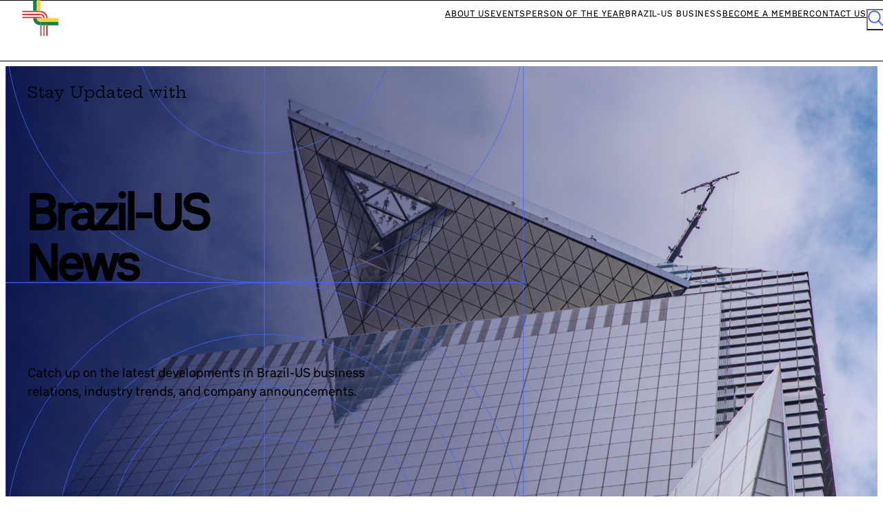

--- FILE ---
content_type: text/css; charset=UTF-8
request_url: https://brazilcham.com/_next/static/css/372e360a908dff2c.css
body_size: 1457
content:
@import url("https://p.typekit.net/p.css?s=1&k=aai7pli&ht=tk&f=51637.54732.54733.54734.54735.54736.54737.54738.54739.54740&a=101728155&app=typekit&e=css");@font-face{font-family:nure-variable;src:url(https://use.typekit.net/af/4d5961/00000000000000007757525b/30/l?primer=7cdcb44be4a7db8877ffa5c0007b8dd865b3bbc383831fe2ea177f62257a9191&fvd=n4&v=3) format("woff2"),url(https://use.typekit.net/af/4d5961/00000000000000007757525b/30/d?primer=7cdcb44be4a7db8877ffa5c0007b8dd865b3bbc383831fe2ea177f62257a9191&fvd=n4&v=3) format("woff"),url(https://use.typekit.net/af/4d5961/00000000000000007757525b/30/a?primer=7cdcb44be4a7db8877ffa5c0007b8dd865b3bbc383831fe2ea177f62257a9191&fvd=n4&v=3) format("opentype");font-display:auto;font-style:normal;font-stretch:normal}@font-face{font-family:Book Antiqua;src:url(/assets/fonts/BKANT.TTF) format("truetype");font-display:auto;font-style:normal;font-stretch:normal}@font-face{font-family:Book Antiqua Bold;src:url(/assets/fonts/ANTQUAB.TTF) format("truetype");font-display:auto;font-style:normal;font-stretch:normal}.tk-nure-variable{font-family:nure-variable,sans-serif}.font-book-antiqua{font-family:Book Antiqua,sans-serif}.font-book-antiqua-bold{font-family:Book Antiqua Bold,sans-serif}:root{--tk-nure-variable:"nure-variable",sans-serif;--font-book-antiqua:"Book Antiqua",sans-serif;--font-book-antiqua-bold:"Book Antiqua Bold",sans-serif}*{font-synthesis:none}.bc-calendar.blue .ant-picker-date-panel{background-color:#1f2945}.bc-calendar.green .ant-picker-date-panel{background-color:#005845}.bc-calendar.blue .ant-picker-body,.bc-calendar.green .ant-picker-body{color:white;padding:0!important;margin-top:10px}.bc-calendar.blue .ant-picker-body{background-color:#1f2945}.bc-calendar.green .ant-picker-body{background-color:#005845}.bc-calendar thead tr th{color:#c6c7ca!important;font-weight:500!important;padding:13px 0!important}.bc-calendar tbody td,.bc-calendar thead tr th{font-family:var(--tk-nure-variable)!important;font-size:15px!important;line-height:145%!important;letter-spacing:0!important;text-align:center!important;vertical-align:middle!important}.bc-calendar tbody td{font-weight:700!important}.bc-calendar.blue tbody td.ant-picker-cell,.bc-calendar.blue tbody td.ant-picker-cell a{color:#17182e!important}.bc-calendar.green tbody td.ant-picker-cell,.bc-calendar.green tbody td.ant-picker-cell a{color:#004234!important}.bc-calendar.blue tbody td.ant-picker-cell-in-view,.bc-calendar.blue tbody td.ant-picker-cell-in-view a,.bc-calendar.green tbody td.ant-picker-cell-in-view,.bc-calendar.green tbody td.ant-picker-cell-in-view a{color:white!important}.bc-calendar .ant-picker-calendar-date-content{display:none!important}.bc-calendar tbody tr td.ant-picker-cell .ant-picker-cell-inner{margin:0!important}.bc-calendar tbody tr td.ant-picker-cell-selected .ant-picker-cell-inner,.bc-calendar tbody tr td.ant-picker-cell-selected .ant-picker-cell-inner .ant-picker-calendar-date-value{color:white!important}.bc-calendar.blue tbody tr td.ant-picker-cell-selected .ant-picker-cell-inner,.bc-calendar.blue tbody tr td.ant-picker-cell-selected .ant-picker-cell-inner .ant-picker-calendar-date-value{background:#1f2945!important}.bc-calendar.green tbody tr td.ant-picker-cell-selected .ant-picker-cell-inner,.bc-calendar.green tbody tr td.ant-picker-cell-selected .ant-picker-cell-inner .ant-picker-calendar-date-value{background:#005845!important}.bc-calendar .bc-calendar-today{border-top-right-radius:12px}.bc-calendar.blue .bc-calendar-today{border:2px solid #4564ff!important}.bc-calendar.green .bc-calendar-today{border:2px solid #00a481!important}.ant-radio-group-solid .ant-radio-button-wrapper:not(:first-child):before{width:0!important}.ant-radio-group-solid .ant-radio-button-wrapper:hover,.ant-radio-group-solid .ant-radio-button-wrapper:not(.ant-radio-button-wrapper-checked):hover{background-color:#e8e8e8!important}.ant-radio-group-solid .ant-radio-button-wrapper-checked:hover{background-color:#0f1019!important}@font-face{font-family:Hepta Slab;font-style:normal;font-weight:1 900;font-display:swap;src:url(/_next/static/media/a8fd0cd576802b1a-s.woff2) format("woff2");unicode-range:u+0102-0103,u+0110-0111,u+0128-0129,u+0168-0169,u+01a0-01a1,u+01af-01b0,u+0300-0301,u+0303-0304,u+0308-0309,u+0323,u+0329,u+1ea0-1ef9,u+20ab}@font-face{font-family:Hepta Slab;font-style:normal;font-weight:1 900;font-display:swap;src:url(/_next/static/media/0e8a9fc21e50e2b8-s.woff2) format("woff2");unicode-range:u+0100-02ba,u+02bd-02c5,u+02c7-02cc,u+02ce-02d7,u+02dd-02ff,u+0304,u+0308,u+0329,u+1d00-1dbf,u+1e00-1e9f,u+1ef2-1eff,u+2020,u+20a0-20ab,u+20ad-20c0,u+2113,u+2c60-2c7f,u+a720-a7ff}@font-face{font-family:Hepta Slab;font-style:normal;font-weight:1 900;font-display:swap;src:url(/_next/static/media/e9b54df7cf0f31e5-s.p.woff2) format("woff2");unicode-range:u+00??,u+0131,u+0152-0153,u+02bb-02bc,u+02c6,u+02da,u+02dc,u+0304,u+0308,u+0329,u+2000-206f,u+20ac,u+2122,u+2191,u+2193,u+2212,u+2215,u+feff,u+fffd}@font-face{font-family:Hepta Slab Fallback;src:local("Times New Roman");ascent-override:72.84%;descent-override:19.39%;line-gap-override:0.00%;size-adjust:135.63%}.__className_1fc3e0{font-family:Hepta Slab,Hepta Slab Fallback;font-style:normal}.__variable_1fc3e0{--font-hepta-slab:"Hepta Slab","Hepta Slab Fallback"}

--- FILE ---
content_type: image/svg+xml
request_url: https://brazilcham.com/assets/icons/member_icon_white.svg
body_size: 455
content:
<svg width="18" height="18" viewBox="0 0 18 18" fill="none" xmlns="http://www.w3.org/2000/svg">
<path d="M1 8.86914V14.0647C1 15.6808 2.314 16.9948 3.93006 16.9948H9.16342" stroke="white" stroke-width="1.51034" stroke-linecap="square" stroke-linejoin="round"/>
<path d="M9.16406 1H14.1557C15.7189 1 16.9952 2.26868 16.9952 3.83943V8.86886" stroke="white" stroke-width="1.51034" stroke-linecap="square" stroke-linejoin="round"/>
<path d="M9.12562 1H3.93006C2.314 1 1 2.31399 1 3.93005V9.16337" stroke="white" stroke-width="1.51034" stroke-linecap="square" stroke-linejoin="round"/>
<path d="M16.9939 9.16309V14.1548C16.9939 15.7179 15.7252 16.9942 14.1544 16.9942H9.125" stroke="white" stroke-width="1.51034" stroke-linecap="square" stroke-linejoin="round"/>
<path d="M11.4453 7.33594C11.4453 8.68014 10.3579 9.76758 9.01365 9.76758C7.66945 9.76758 6.58203 8.68014 6.58203 7.33594C6.58203 5.99174 7.66945 4.9043 9.01365 4.9043C10.3579 4.9043 11.4453 5.99174 11.4453 7.33594Z" stroke="white" stroke-width="1.51034" stroke-linecap="square" stroke-linejoin="round"/>
<path d="M4.44531 13.0906C5.0721 11.1649 6.8769 9.77539 9.01403 9.77539C11.1512 9.77539 12.9032 11.1271 13.5526 13.0151" stroke="white" stroke-width="1.51034" stroke-linecap="square" stroke-linejoin="round"/>
</svg>


--- FILE ---
content_type: image/svg+xml
request_url: https://brazilcham.com/assets/icons/mag_icon.svg
body_size: 508
content:
<svg width="19" height="19" viewBox="0 0 19 19" fill="none" xmlns="http://www.w3.org/2000/svg">
<path d="M14.0191 7.51711C14.0191 11.1117 11.1042 14.0267 7.50955 14.0267C3.91495 14.0267 1 11.1117 1 7.51711C1 3.9225 3.91495 1 7.50955 1C11.1042 1 14.0191 3.91495 14.0191 7.51711Z" stroke="#4564FF" stroke-width="1.51034" stroke-linecap="square" stroke-linejoin="round"/>
<path d="M12.1094 12.1172L17.018 17.0258" stroke="#4564FF" stroke-width="1.51034" stroke-linecap="square" stroke-linejoin="round"/>
</svg>


--- FILE ---
content_type: application/javascript; charset=UTF-8
request_url: https://brazilcham.com/_next/static/chunks/2108-c9684a6e696b2d50.js
body_size: 5834
content:
"use strict";(self.webpackChunk_N_E=self.webpackChunk_N_E||[]).push([[2108],{26908:(e,t,l)=>{l.d(t,{A:()=>o});var r=l(34820),n=l(14232);let o=(e,t)=>{let[l,o]=(0,r.A)(e,t),a=(0,n.useCallback)(()=>{o&&o.scrollPrev()},[o]),i=(0,n.useCallback)(()=>{o&&o.scrollNext()},[o]),s=(0,n.useCallback)(()=>{o&&o.scrollTo(0,!1)},[o]);return{carouselRef:l,carouselApi:o,scrollToStart:s,scrollNext:i,scrollPrev:a}}},28707:(e,t,l)=>{l.d(t,{A:()=>g});var r=l(37876),n=l(57003),o=l(56008),a=l(51532),i=l(54663),s=l(46653),c=l(78313),d=l(89099),p=l(14232);function g(e){let{filters:t,accent:l="Leaf"}=e,p=(0,d.useRouter)(),g=(e,t)=>(0,o.qP)(e,t,p);return(0,r.jsxs)(a.s,{w:"full",padding:{base:"20px 0 30px",lg:"40px 0 69px"},gap:{base:"20px"},wrap:"wrap",position:"relative",children:[t.map((e,t)=>(0,r.jsxs)(i.T,{gap:{base:"8px",lg:"17px"},align:"start",children:[(0,r.jsx)(n.A,{color:l,textTransform:"uppercase",variant:"heading-tiny",children:e.title}),(0,r.jsx)(s.z,{gap:{base:"0"},justify:"start",wrap:"wrap",align:"stretch",children:(0,r.jsx)(h,{options:e.options,updateFilter:g,urlKey:e.urlKey,accent:l})})]},t)),(0,r.jsx)(c.$,{textTransform:"uppercase",position:"absolute",bottom:0,right:0,variant:"plain",onClick:()=>(0,o.Dz)(t.map(e=>e.urlKey),p),children:(0,r.jsx)(n.A,{variant:"heading-tiny",color:"Navy",textDecor:"underline",children:"Clear all"})})]})}let h=e=>{let{options:t,accent:l="Leaf",urlKey:a,updateFilter:s}=e,g=(0,d.useRouter)();return(0,p.useMemo)(()=>{let e=[],l=[];return t.forEach(t=>{l.push(t),4===l.length&&(e.push(l),l=[])}),l.length&&e.push(l),e},[t]).map((e,t)=>(0,r.jsx)(i.T,{align:"start",gap:"0",children:e.map((e,i)=>(0,r.jsx)(c.$,{variant:"plain",rounded:0,color:(0,o.A7)(a,e.value,g)?l:"Navy",onClick:()=>s(a,e.value),minH:"0",minW:"0",w:"180px",h:"30px",border:"none",borderLeft:"1px solid",borderColor:l,justifyContent:"start",className:"group",children:(0,r.jsx)(n.A,{variant:"card-boxes-body",_groupHover:{fontWeight:500},transition:"font-weight 300ms ease-out",children:e.label})},"".concat(t,"-").concat(i)))},t))}},51008:(e,t,l)=>{l.d(t,{A:()=>v});var r=l(14232),n=l(15039),o=l.n(n),a=l(55222),i=l(50655),s=l(86504),c=l(78495),d=l(17471);let p=e=>{let{componentCls:t,margin:l,marginXS:r,marginXL:n,fontSize:o,lineHeight:a}=e;return{[t]:{marginInline:r,fontSize:o,lineHeight:a,textAlign:"center",["".concat(t,"-image")]:{height:e.emptyImgHeight,marginBottom:r,opacity:e.opacityImage,img:{height:"100%"},svg:{maxWidth:"100%",height:"100%",margin:"auto"}},["".concat(t,"-description")]:{color:e.colorTextDescription},["".concat(t,"-footer")]:{marginTop:l},"&-normal":{marginBlock:n,color:e.colorTextDescription,["".concat(t,"-description")]:{color:e.colorTextDescription},["".concat(t,"-image")]:{height:e.emptyImgHeightMD}},"&-small":{marginBlock:r,color:e.colorTextDescription,["".concat(t,"-image")]:{height:e.emptyImgHeightSM}}}}},g=(0,c.OF)("Empty",e=>{let{componentCls:t,controlHeightLG:l,calc:r}=e;return[p((0,d.oX)(e,{emptyImgCls:"".concat(t,"-img"),emptyImgHeight:r(l).mul(2.5).equal(),emptyImgHeightMD:l,emptyImgHeightSM:r(l).mul(.875).equal()}))]});var h=l(55522),u=function(e,t){var l={};for(var r in e)Object.prototype.hasOwnProperty.call(e,r)&&0>t.indexOf(r)&&(l[r]=e[r]);if(null!=e&&"function"==typeof Object.getOwnPropertySymbols)for(var n=0,r=Object.getOwnPropertySymbols(e);n<r.length;n++)0>t.indexOf(r[n])&&Object.prototype.propertyIsEnumerable.call(e,r[n])&&(l[r[n]]=e[r[n]]);return l};let x=r.createElement(()=>{let[,e]=(0,s.Ay)(),[t]=(0,a.A)("Empty"),l=new i.Y(e.colorBgBase).toHsl().l<.5?{opacity:.65}:{};return r.createElement("svg",{style:l,width:"184",height:"152",viewBox:"0 0 184 152",xmlns:"http://www.w3.org/2000/svg"},r.createElement("title",null,(null==t?void 0:t.description)||"Empty"),r.createElement("g",{fill:"none",fillRule:"evenodd"},r.createElement("g",{transform:"translate(24 31.67)"},r.createElement("ellipse",{fillOpacity:".8",fill:"#F5F5F7",cx:"67.797",cy:"106.89",rx:"67.797",ry:"12.668"}),r.createElement("path",{d:"M122.034 69.674L98.109 40.229c-1.148-1.386-2.826-2.225-4.593-2.225h-51.44c-1.766 0-3.444.839-4.592 2.225L13.56 69.674v15.383h108.475V69.674z",fill:"#AEB8C2"}),r.createElement("path",{d:"M101.537 86.214L80.63 61.102c-1.001-1.207-2.507-1.867-4.048-1.867H31.724c-1.54 0-3.047.66-4.048 1.867L6.769 86.214v13.792h94.768V86.214z",fill:"url(#linearGradient-1)",transform:"translate(13.56)"}),r.createElement("path",{d:"M33.83 0h67.933a4 4 0 0 1 4 4v93.344a4 4 0 0 1-4 4H33.83a4 4 0 0 1-4-4V4a4 4 0 0 1 4-4z",fill:"#F5F5F7"}),r.createElement("path",{d:"M42.678 9.953h50.237a2 2 0 0 1 2 2V36.91a2 2 0 0 1-2 2H42.678a2 2 0 0 1-2-2V11.953a2 2 0 0 1 2-2zM42.94 49.767h49.713a2.262 2.262 0 1 1 0 4.524H42.94a2.262 2.262 0 0 1 0-4.524zM42.94 61.53h49.713a2.262 2.262 0 1 1 0 4.525H42.94a2.262 2.262 0 0 1 0-4.525zM121.813 105.032c-.775 3.071-3.497 5.36-6.735 5.36H20.515c-3.238 0-5.96-2.29-6.734-5.36a7.309 7.309 0 0 1-.222-1.79V69.675h26.318c2.907 0 5.25 2.448 5.25 5.42v.04c0 2.971 2.37 5.37 5.277 5.37h34.785c2.907 0 5.277-2.421 5.277-5.393V75.1c0-2.972 2.343-5.426 5.25-5.426h26.318v33.569c0 .617-.077 1.216-.221 1.789z",fill:"#DCE0E6"})),r.createElement("path",{d:"M149.121 33.292l-6.83 2.65a1 1 0 0 1-1.317-1.23l1.937-6.207c-2.589-2.944-4.109-6.534-4.109-10.408C138.802 8.102 148.92 0 161.402 0 173.881 0 184 8.102 184 18.097c0 9.995-10.118 18.097-22.599 18.097-4.528 0-8.744-1.066-12.28-2.902z",fill:"#DCE0E6"}),r.createElement("g",{transform:"translate(149.65 15.383)",fill:"#FFF"},r.createElement("ellipse",{cx:"20.654",cy:"3.167",rx:"2.849",ry:"2.815"}),r.createElement("path",{d:"M5.698 5.63H0L2.898.704zM9.259.704h4.985V5.63H9.259z"}))))},null),m=r.createElement(()=>{let[,e]=(0,s.Ay)(),[t]=(0,a.A)("Empty"),{colorFill:l,colorFillTertiary:n,colorFillQuaternary:o,colorBgContainer:c}=e,{borderColor:d,shadowColor:p,contentColor:g}=(0,r.useMemo)(()=>({borderColor:new i.Y(l).onBackground(c).toHexString(),shadowColor:new i.Y(n).onBackground(c).toHexString(),contentColor:new i.Y(o).onBackground(c).toHexString()}),[l,n,o,c]);return r.createElement("svg",{width:"64",height:"41",viewBox:"0 0 64 41",xmlns:"http://www.w3.org/2000/svg"},r.createElement("title",null,(null==t?void 0:t.description)||"Empty"),r.createElement("g",{transform:"translate(0 1)",fill:"none",fillRule:"evenodd"},r.createElement("ellipse",{fill:p,cx:"32",cy:"33",rx:"32",ry:"7"}),r.createElement("g",{fillRule:"nonzero",stroke:d},r.createElement("path",{d:"M55 12.76L44.854 1.258C44.367.474 43.656 0 42.907 0H21.093c-.749 0-1.46.474-1.947 1.257L9 12.761V22h46v-9.24z"}),r.createElement("path",{d:"M41.613 15.931c0-1.605.994-2.93 2.227-2.931H55v18.137C55 33.26 53.68 35 52.05 35h-40.1C10.32 35 9 33.259 9 31.137V13h11.16c1.233 0 2.227 1.323 2.227 2.928v.022c0 1.605 1.005 2.901 2.237 2.901h14.752c1.232 0 2.237-1.308 2.237-2.913v-.007z",fill:g}))))},null),b=e=>{let{className:t,rootClassName:l,prefixCls:n,image:i=x,description:s,children:c,imageStyle:d,style:p,classNames:b,styles:v}=e,f=u(e,["className","rootClassName","prefixCls","image","description","children","imageStyle","style","classNames","styles"]),{getPrefixCls:y,direction:w,className:j,style:E,classNames:A,styles:C}=(0,h.TP)("empty"),k=y("empty",n),[M,_,T]=g(k),[O]=(0,a.A)("Empty"),H=void 0!==s?s:null==O?void 0:O.description,L="string"==typeof H?H:"empty",S=null;return S="string"==typeof i?r.createElement("img",{alt:L,src:i}):i,M(r.createElement("div",Object.assign({className:o()(_,T,k,j,{["".concat(k,"-normal")]:i===m,["".concat(k,"-rtl")]:"rtl"===w},t,l,A.root,null==b?void 0:b.root),style:Object.assign(Object.assign(Object.assign(Object.assign({},C.root),E),null==v?void 0:v.root),p)},f),r.createElement("div",{className:o()("".concat(k,"-image"),A.image,null==b?void 0:b.image),style:Object.assign(Object.assign(Object.assign({},d),C.image),null==v?void 0:v.image)},S),H&&r.createElement("div",{className:o()("".concat(k,"-description"),A.description,null==b?void 0:b.description),style:Object.assign(Object.assign({},C.description),null==v?void 0:v.description)},H),c&&r.createElement("div",{className:o()("".concat(k,"-footer"),A.footer,null==b?void 0:b.footer),style:Object.assign(Object.assign({},C.footer),null==v?void 0:v.footer)},c)))};b.PRESENTED_IMAGE_DEFAULT=x,b.PRESENTED_IMAGE_SIMPLE=m;let v=b},51285:(e,t,l)=>{l.d(t,{A:()=>o});var r=l(37876),n=l(89924);function o(e){return(0,r.jsx)(n.a,{...e,children:(0,r.jsxs)("svg",{width:"string"==typeof e.w?e.w:"27",height:"string"==typeof e.h?e.h:"23",viewBox:"0 0 27 23",fill:"none",xmlns:"http://www.w3.org/2000/svg",children:[(0,r.jsx)("path",{d:"M1.69141 11.9531H21.5222",stroke:"currentColor",strokeWidth:"1.53846",strokeLinecap:"square",strokeLinejoin:"round"}),(0,r.jsx)("path",{d:"M12.7852 2L22.739 11.9539L12.7852 21.9154",stroke:"currentColor",strokeWidth:"1.53846",strokeLinecap:"square",strokeLinejoin:"round"})]})})}},55222:(e,t,l)=>{l.d(t,{A:()=>a});var r=l(14232),n=l(87548),o=l(82967);let a=(e,t)=>{let l=r.useContext(n.A);return[r.useMemo(()=>{var r;let n=t||o.A[e],a=null!=(r=null==l?void 0:l[e])?r:{};return Object.assign(Object.assign({},"function"==typeof n?n():n),a||{})},[e,t,l]),r.useMemo(()=>{let e=null==l?void 0:l.locale;return(null==l?void 0:l.exist)&&!e?o.A.locale:e},[l])]}},73219:(e,t,l)=>{l.d(t,{A:()=>w});var r=l(37876),n=l(13886);let{withProvider:o,withContext:a,useStyles:i,PropsProvider:s}=(0,l(33994).c)({key:"card"}),c=o("div","root"),d=a("div","body");a("div","header"),a("div","footer"),a("h3","title"),a("p","description");var p=l(56942),g=l(19168),h=l(54663),u=l(46653),x=l(53144),m=l.n(x),b=l(48230),v=l.n(b),f=l(33339),y=l(57003);function w(e){let{date:t,image:l,imageAlt:o="",leftTopElement:a=(0,r.jsx)("span",{}),title:i,variant:s="news",link:x="",aspectRatioProps:b,bodyProps:w,bodyStackProps:j,titleProps:E,containerProps:A,imageProps:C}=e,k={event:{roundedBottom:0,roundedTopLeft:0,roundedTopRight:{base:"35px",lg:"48px"}},news:{roundedTopLeft:{base:"35px",lg:"48px"}}};return(0,r.jsx)(n.Q,{asChild:!0,children:(0,r.jsxs)(c,{...k[s],border:"none",h:"100%",userSelect:"none",bg:"news"===s?"white":void 0,...A,children:[(0,r.jsx)(p.g,{ratio:"news"===s?439/240:440/218.25,width:"100%",bg:"news"===s?"white":void 0,...k[s],...b,children:(0,r.jsx)(g._,{...k[s],src:l,alt:o,...C})}),(0,r.jsx)(d,{...{event:{bg:"Royal",padding:{base:"22px 20px 16px",lg:"29px 35px 33px 32px"}},news:{bg:"white",padding:{base:"17.65px 20px 14px",lg:"29px 34px 33px"}}}[s],...w,children:(0,r.jsxs)(h.T,{...{event:{gap:{base:"23.5px",lg:"27px"}},news:{gap:{base:"16.77px",lg:"18px"}}}[s],align:"stretch",...j,children:[(0,r.jsxs)(u.z,{justifyContent:"space-between",alignItems:{lg:"center"},children:[a,t&&(0,r.jsxs)(u.z,{color:"event"==s?"Silver":"Sprout",flexShrink:0,align:"center",children:[(0,r.jsx)(f.lwb,{size:"12px"}),(0,r.jsx)(y.A,{variant:"subtitle",fontSize:"15px",lineHeight:"18px",children:m().utc(t).format("MMM D, YY")})]})]}),(0,r.jsx)(n.r,{asChild:!0,children:(0,r.jsx)(v(),{href:x,children:(0,r.jsx)(y.A,{variant:"cards-title-event-list",color:"news"===s?"Navy":"white",as:"h4",maxW:{base:"event"===s?"375px":void 0},...E,children:i})})})]})})]})})}},78069:(e,t,l)=>{l.d(t,{A:()=>g});var r=l(37876),n=l(20322),o=l(32868),a=l(10808),i=l(46204),s=l(89099),c=l(14232),d=l(51285),p=l(57003);function g(e){let{variant:t="blue",count:l,pageSize:g,activeBg:h,disabledBg:u,hoverBg:x,idleBg:m,disabledArrowBg:b,arrowBg:v,ellipsisBg:f="Dew",activeColor:y="white",arrowColor:w="white",disabledArrowColor:j="white",disabledColor:E="white",ellipsisColor:A="white",hoverColor:C="white",idleColor:k="white",onPageChange:M}=e,_=(0,s.useRouter)(),[T,O]=(0,c.useState)(1);(0,c.useEffect)(()=>{_.isReady&&(_.query.page&&Number(_.query.page)>1?O(Number(_.query.page)):O(1))},[_.isReady,_.query.page]),(0,c.useEffect)(()=>{if(_.isReady){_.push({query:{..._.query,page:T}},void 0,{shallow:!0}),null==M||M(T);let e=document.getElementById("events-filters");e&&e.scrollIntoView({behavior:"smooth",block:"start"})}},[T,_.isReady]);let H={blue:{bg:{base:"Dew",_disabled:"Dew",_selected:"Royal"},color:{base:"white"}},green:{bg:{base:"Dew",_disabled:"Dew",_selected:"Tree"},color:{base:"white"}},custom:{bg:{base:m,_disabled:u,_selected:h,_hover:x},color:{base:k,_disabled:E,_selected:y,_hover:C}}},L={blue:{bg:{base:"Royal",_disabled:"Dew"},color:{base:"white"}},green:{bg:{base:"Tree",_disabled:"Dew"},color:{base:"white"}},custom:{bg:{base:v,_disabled:b},color:{base:w,_disabled:j}}},S=(0,r.jsx)(n.K,{rounded:"0",bg:f,color:A,children:(0,r.jsx)(p.A,{children:"..."})});return(0,r.jsx)(o.o,{children:(0,r.jsx)(a.BK,{count:l,pageSize:g,gap:{lg:"21.5px"},siblingCount:0,page:T,onPageChange:e=>O(e.page),children:(0,r.jsxs)(i.e,{gap:"21.5px",children:[(0,r.jsx)(a.Q1,{asChild:!0,children:(0,r.jsx)(n.K,{rounded:"0",...L[t],children:(0,r.jsx)(d.A,{transform:"rotate(180deg)"})})}),(0,r.jsx)(a.v_,{ellipsis:S,render:e=>(0,r.jsx)(n.K,{rounded:"0",fontWeight:{base:"400",_selected:"700"},...H[t],children:(0,r.jsx)(p.A,{fontWeight:"inherit",children:e.value})})}),(0,r.jsx)(a.Ge,{asChild:!0,children:(0,r.jsx)(n.K,{rounded:"0",...L[t],children:(0,r.jsx)(d.A,{})})})]})})})}},87429:(e,t,l)=>{l.d(t,{A:()=>c,R:()=>d});var r=l(37876),n=l(26908),o=l(89924),a=l(51532),i=l(73219),s=l(97557);function c(e){let{tags:t,variant:l="blue",coverContain:c=!1,imageProps:d,containerProps:p,...g}=e,{carouselRef:h}=(0,n.A)({align:"start",loop:!1},[]);return(0,r.jsx)(i.A,{leftTopElement:(0,r.jsx)(o.a,{w:"0",flexGrow:1,position:"relative",zIndex:1,children:(0,r.jsxs)(o.a,{overflow:"hidden",paddingBottom:"1px",w:"full",ref:h,position:"relative",children:[(0,r.jsx)(a.s,{gap:"10px",cursor:"grab",userSelect:"none",children:null==t?void 0:t.map(e=>(0,r.jsx)(a.s,{flex:"0 0 auto",minW:"0",children:(0,r.jsx)(s.A,{textProps:{whiteSpace:"nowrap",textTransform:"capitalize"},text:e.split("_").join(" "),variant:l})},e))}),(0,r.jsx)(o.a,{w:"20px",h:"100%",position:"absolute",top:0,right:0,bg:"linear-gradient(to right, transparent, white)"})]})}),titleProps:{lineClamp:2},imageProps:{...d,objectFit:c?"contain !important":null==d?void 0:d.objectFit},containerProps:{border:"1px solid #f3f2ec",roundedTopLeft:{base:"35px",lg:"48px"},roundedBottom:0,roundedTopRight:0,overflow:"hidden",...p},...g})}let d=e=>(0,r.jsx)(c,{bodyProps:{padding:{base:"17px 25px"}},bodyStackProps:{gap:{base:"7px",lg:"14px"}},titleProps:{padding:0,lineClamp:2},aspectRatioProps:{ratio:{base:323/146}},containerProps:{roundedTopLeft:{base:"24px"}},imageProps:{roundedTopLeft:{base:"24px"}},...e})},97557:(e,t,l)=>{l.d(t,{A:()=>a});var r=l(37876),n=l(32868),o=l(57003);function a(e){let{text:t,variant:l="blue",textProps:a,...i}=e;return t?(0,r.jsx)(n.o,{padding:{base:"4.79px 9.27px",lg:"6.5px 9.9px"},border:"1px solid",borderColor:"blue"===l?"Sky":"Leaf",roundedBottomRight:{base:"11.56px",lg:"12px"},...i,children:(0,r.jsx)(o.A,{variant:"subtitle",textAlign:"center",color:"#000",...a,children:t})}):null}}}]);

--- FILE ---
content_type: image/svg+xml
request_url: https://brazilcham.com/assets/icons/logout.svg
body_size: 449
content:
<svg width="21" height="19" viewBox="0 0 21 19" fill="none" xmlns="http://www.w3.org/2000/svg">
<path d="M10.2155 9.62883L19.5192 9.62916" stroke="#F3F2EC" stroke-width="2" stroke-linecap="square" stroke-linejoin="round"/>
<path d="M16.0547 5.72266L20.0012 9.62992L16.0547 13.5372" stroke="#F3F2EC" stroke-width="2" stroke-linecap="square" stroke-linejoin="round"/>
<path d="M8.50315 1.5L1 1.5V17.5H8.50315" stroke="white" stroke-width="2"/>
</svg>


--- FILE ---
content_type: image/svg+xml
request_url: https://brazilcham.com/assets/graphism/business_tiles_mobile.svg
body_size: 742
content:
<svg width="299" height="367" viewBox="0 0 299 367" fill="none" xmlns="http://www.w3.org/2000/svg">
<path d="M-37 -27.3203C-37 65.1311 37.9473 140.075 130.399 140.071" stroke="#344BBF" stroke-width="0.75" stroke-miterlimit="10" stroke-linecap="square"/>
<path d="M46.6992 -27.3203C46.6992 18.9054 84.1747 56.3808 130.4 56.3772" stroke="#344BBF" stroke-width="0.75" stroke-miterlimit="10" stroke-linecap="square"/>
<path d="M130.392 -27.3203H-37V140.071H130.392V-27.3203Z" stroke="#344BBF" stroke-width="0.75" stroke-miterlimit="10" stroke-linecap="square"/>
<path d="M297.797 -27.3203C297.797 65.1311 222.85 140.075 130.398 140.071" stroke="#344BBF" stroke-width="0.75" stroke-miterlimit="10" stroke-linecap="square"/>
<path d="M214.1 -27.3203C214.1 18.9054 176.624 56.3808 130.398 56.3772" stroke="#344BBF" stroke-width="0.75" stroke-miterlimit="10" stroke-linecap="square"/>
<path d="M130.407 140.074L297.799 140.074V-27.3173L130.407 -27.3173L130.407 140.074Z" stroke="#344BBF" stroke-width="0.75" stroke-miterlimit="10" stroke-linecap="square"/>
<path d="M130.41 173.562C204.364 173.562 264.314 233.512 264.314 307.466" stroke="#344BBF" stroke-width="0.75" stroke-miterlimit="10" stroke-linecap="square"/>
<path d="M130.41 207.039C185.874 207.039 230.837 252.002 230.837 307.466" stroke="#344BBF" stroke-width="0.75" stroke-miterlimit="10" stroke-linecap="square"/>
<path d="M130.41 240.516C167.384 240.516 197.36 270.489 197.36 307.466" stroke="#344BBF" stroke-width="0.75" stroke-miterlimit="10" stroke-linecap="square"/>
<path d="M130.41 273.992C148.897 273.992 163.887 288.982 163.883 307.469" stroke="#344BBF" stroke-width="0.75" stroke-miterlimit="10" stroke-linecap="square"/>
<path d="M297.791 307.463C297.791 215.019 222.851 140.082 130.41 140.082" stroke="#344BBF" stroke-width="0.75" stroke-miterlimit="10" stroke-linecap="square"/>
<path d="M297.79 140.078H130.398V307.47H297.79V140.078Z" stroke="#344BBF" stroke-width="0.75" stroke-miterlimit="10" stroke-linecap="square"/>
<path d="M130.384 173.562C56.4304 173.562 -3.51953 233.512 -3.51953 307.466" stroke="#344BBF" stroke-width="0.75" stroke-miterlimit="10" stroke-linecap="square"/>
<path d="M130.384 207.035C74.9204 207.035 29.957 251.999 29.957 307.462" stroke="#344BBF" stroke-width="0.75" stroke-miterlimit="10" stroke-linecap="square"/>
<path d="M130.384 240.512C93.4104 240.512 63.4336 270.485 63.4336 307.462" stroke="#344BBF" stroke-width="0.75" stroke-miterlimit="10" stroke-linecap="square"/>
<path d="M130.383 273.988C111.897 273.988 96.9066 288.978 96.9102 307.465" stroke="#344BBF" stroke-width="0.75" stroke-miterlimit="10" stroke-linecap="square"/>
<path d="M-37 307.467C-37 215.023 37.9402 140.086 130.381 140.086" stroke="#344BBF" stroke-width="0.75" stroke-miterlimit="10" stroke-linecap="square"/>
<path d="M-36.997 307.465H130.395L130.395 140.073L-36.997 140.073L-36.997 307.465Z" stroke="#344BBF" stroke-width="0.75" stroke-miterlimit="10" stroke-linecap="square"/>
<path d="M-37 307.465C-37 399.916 37.9473 474.86 130.399 474.856" stroke="#344BBF" stroke-width="0.75" stroke-miterlimit="10" stroke-linecap="square"/>
<path d="M46.6992 307.469C46.6992 353.694 84.1747 391.17 130.4 391.166" stroke="#344BBF" stroke-width="0.75" stroke-miterlimit="10" stroke-linecap="square"/>
<path d="M130.392 307.465H-37V474.856H130.392V307.465Z" stroke="#344BBF" stroke-width="0.75" stroke-miterlimit="10" stroke-linecap="square"/>
<path d="M297.797 307.469C297.797 399.92 222.85 474.864 130.398 474.86" stroke="#344BBF" stroke-width="0.75" stroke-miterlimit="10" stroke-linecap="square"/>
<path d="M214.1 307.473C214.1 353.698 176.624 391.174 130.398 391.17" stroke="#344BBF" stroke-width="0.75" stroke-miterlimit="10" stroke-linecap="square"/>
<path d="M130.407 474.863H297.799V307.472H130.407L130.407 474.863Z" stroke="#344BBF" stroke-width="0.75" stroke-miterlimit="10" stroke-linecap="square"/>
</svg>


--- FILE ---
content_type: image/svg+xml
request_url: https://brazilcham.com/assets/graphism/footer_tiles.svg
body_size: 781
content:
<svg width="788" height="319" viewBox="0 0 788 319" fill="none" xmlns="http://www.w3.org/2000/svg">
<mask id="mask0_9059_24256" style="mask-type:luminance" maskUnits="userSpaceOnUse" x="0" y="0" width="788" height="319">
<path d="M787.957 0H0V319H787.957V0Z" fill="white"/>
</mask>
<g mask="url(#mask0_9059_24256)">
<path d="M-5.68359 163.641C-5.6836 26.488 105.498 -84.6933 242.65 -84.6934" stroke="#4564FF" stroke-width="0.665079" stroke-miterlimit="10" stroke-linecap="square"/>
<path d="M56.4102 163.641C56.4102 60.7794 139.798 -22.6082 242.659 -22.6082" stroke="#4564FF" stroke-width="0.665079" stroke-miterlimit="10" stroke-linecap="square"/>
<path d="M118.492 163.641C118.492 95.071 174.079 39.4769 242.656 39.4769" stroke="#4564FF" stroke-width="0.665079" stroke-miterlimit="10" stroke-linecap="square"/>
<path d="M180.578 163.641C180.578 129.356 208.379 101.555 242.663 101.562" stroke="#4564FF" stroke-width="0.665079" stroke-miterlimit="10" stroke-linecap="square"/>
<path d="M242.65 -146.779C71.2056 -146.779 -67.7695 -7.79687 -67.7695 163.641" stroke="#4564FF" stroke-width="0.665079" stroke-miterlimit="10" stroke-linecap="square"/>
<path d="M-67.7813 -146.775L-67.7812 163.664L242.658 163.664L242.658 -146.775L-67.7813 -146.775Z" stroke="#4564FF" stroke-width="0.665079" stroke-miterlimit="10" stroke-linecap="square"/>
<path d="M-5.6797 163.693C-5.67969 300.846 105.502 412.027 242.654 412.027" stroke="#4564FF" stroke-width="0.665079" stroke-miterlimit="10" stroke-linecap="square"/>
<path d="M56.4101 163.693C56.4102 266.554 139.798 349.941 242.659 349.941" stroke="#4564FF" stroke-width="0.665079" stroke-miterlimit="10" stroke-linecap="square"/>
<path d="M118.496 163.692C118.496 232.261 174.083 287.855 242.66 287.855" stroke="#4564FF" stroke-width="0.665079" stroke-miterlimit="10" stroke-linecap="square"/>
<path d="M180.582 163.691C180.582 197.976 208.382 225.776 242.667 225.77" stroke="#4564FF" stroke-width="0.665079" stroke-miterlimit="10" stroke-linecap="square"/>
<path d="M242.654 474.117C71.2095 474.117 -67.7656 335.136 -67.7656 163.698" stroke="#4564FF" stroke-width="0.665079" stroke-miterlimit="10" stroke-linecap="square"/>
<path d="M242.666 474.111L242.666 163.672L-67.7731 163.672L-67.7731 474.111L242.666 474.111Z" stroke="#4564FF" stroke-width="0.665079" stroke-miterlimit="10" stroke-linecap="square"/>
<path d="M242.67 474.117C414.127 474.117 553.116 335.122 553.109 163.665" stroke="#4564FF" stroke-width="0.665079" stroke-miterlimit="10" stroke-linecap="square"/>
<path d="M242.67 318.895C328.399 318.895 397.899 249.394 397.893 163.665" stroke="#4564FF" stroke-width="0.665079" stroke-miterlimit="10" stroke-linecap="square"/>
<path d="M242.67 163.678L242.67 474.117L553.109 474.117L553.109 163.678L242.67 163.678Z" stroke="#4564FF" stroke-width="0.665079" stroke-miterlimit="10" stroke-linecap="square"/>
<path d="M242.67 -146.781C414.127 -146.781 553.116 -7.78559 553.109 163.672" stroke="#4564FF" stroke-width="0.665079" stroke-miterlimit="10" stroke-linecap="square"/>
<path d="M242.67 8.44234C328.399 8.44233 397.899 77.9431 397.893 163.672" stroke="#4564FF" stroke-width="0.665079" stroke-miterlimit="10" stroke-linecap="square"/>
<path d="M553.115 163.658L553.115 -146.781L242.676 -146.781L242.676 163.658L553.115 163.658Z" stroke="#4564FF" stroke-width="0.665079" stroke-miterlimit="10" stroke-linecap="square"/>
</g>
</svg>


--- FILE ---
content_type: image/svg+xml
request_url: https://brazilcham.com/assets/icons/close.svg
body_size: 317
content:
<svg width="19" height="19" viewBox="0 0 19 19" fill="none" xmlns="http://www.w3.org/2000/svg">
<path d="M2 2L17 17" stroke="#4564FF" stroke-width="1.5" stroke-linecap="square" stroke-linejoin="round"/>
<path d="M17 2L2 17" stroke="#4564FF" stroke-width="1.5" stroke-linecap="square" stroke-linejoin="round"/>
</svg>


--- FILE ---
content_type: image/svg+xml
request_url: https://brazilcham.com/assets/graphism/footer_tiles_mobile.svg
body_size: 752
content:
<svg width="430" height="440" viewBox="0 0 430 440" fill="none" xmlns="http://www.w3.org/2000/svg">
<mask id="mask0_7194_52574" style="mask-type:luminance" maskUnits="userSpaceOnUse" x="0" y="0" width="430" height="440">
<path d="M430 0H0V440H430V0Z" fill="white"/>
</mask>
<g mask="url(#mask0_7194_52574)">
<path d="M133.947 -61C270.902 -61 381.922 50.0224 381.922 186.979" stroke="#4564FF" stroke-width="0.75" stroke-miterlimit="10" stroke-linecap="square"/>
<path d="M133.947 1.00781C236.66 1.00781 319.927 84.2762 319.927 186.99" stroke="#4564FF" stroke-width="0.75" stroke-miterlimit="10" stroke-linecap="square"/>
<path d="M133.947 63C202.418 63 257.931 118.508 257.931 186.986" stroke="#4564FF" stroke-width="0.75" stroke-miterlimit="10" stroke-linecap="square"/>
<path d="M133.947 124.996C168.183 124.996 195.943 152.757 195.936 186.993" stroke="#4564FF" stroke-width="0.75" stroke-miterlimit="10" stroke-linecap="square"/>
<path d="M443.918 186.979C443.918 15.7803 305.137 -122.996 133.947 -122.996" stroke="#4564FF" stroke-width="0.75" stroke-miterlimit="10" stroke-linecap="square"/>
<path d="M443.916 -123.008H133.926V186.987H443.916V-123.008Z" stroke="#4564FF" stroke-width="0.75" stroke-miterlimit="10" stroke-linecap="square"/>
<path d="M133.901 -61C-3.05366 -61 -114.074 50.0224 -114.074 186.979" stroke="#4564FF" stroke-width="0.75" stroke-miterlimit="10" stroke-linecap="square"/>
<path d="M133.901 1.00391C31.1889 1.00391 -52.0781 84.2723 -52.0781 186.986" stroke="#4564FF" stroke-width="0.75" stroke-miterlimit="10" stroke-linecap="square"/>
<path d="M133.9 63C65.4296 63 9.91602 118.508 9.91602 186.986" stroke="#4564FF" stroke-width="0.75" stroke-miterlimit="10" stroke-linecap="square"/>
<path d="M133.901 124.996C99.6656 124.996 71.9055 152.757 71.9121 186.993" stroke="#4564FF" stroke-width="0.75" stroke-miterlimit="10" stroke-linecap="square"/>
<path d="M-176.076 186.983C-176.076 15.7842 -37.2955 -122.992 133.894 -122.992" stroke="#4564FF" stroke-width="0.75" stroke-miterlimit="10" stroke-linecap="square"/>
<path d="M-176.07 186.996L133.92 186.996L133.92 -122.999L-176.07 -122.999L-176.07 186.996Z" stroke="#4564FF" stroke-width="0.75" stroke-miterlimit="10" stroke-linecap="square"/>
<path d="M-176.076 187C-176.076 358.212 -37.2822 497.002 133.927 496.995" stroke="#4564FF" stroke-width="0.75" stroke-miterlimit="10" stroke-linecap="square"/>
<path d="M-21.0781 187C-21.0781 272.606 48.3222 342.007 133.927 342.001" stroke="#4564FF" stroke-width="0.75" stroke-miterlimit="10" stroke-linecap="square"/>
<path d="M133.914 187H-176.076V496.995H133.914V187Z" stroke="#4564FF" stroke-width="0.75" stroke-miterlimit="10" stroke-linecap="square"/>
<path d="M443.924 187C443.924 358.212 305.129 497.002 133.92 496.995" stroke="#4564FF" stroke-width="0.75" stroke-miterlimit="10" stroke-linecap="square"/>
<path d="M288.925 187C288.925 272.606 219.525 342.007 133.92 342.001" stroke="#4564FF" stroke-width="0.75" stroke-miterlimit="10" stroke-linecap="square"/>
<path d="M133.932 497L443.922 497L443.922 187.005L133.932 187.005L133.932 497Z" stroke="#4564FF" stroke-width="0.75" stroke-miterlimit="10" stroke-linecap="square"/>
</g>
</svg>


--- FILE ---
content_type: image/svg+xml
request_url: https://brazilcham.com/assets/graphism/header_body/mosaic-1.svg
body_size: 613
content:
<svg width="97" height="98" viewBox="0 0 97 98" fill="none" xmlns="http://www.w3.org/2000/svg">
<path d="M96.1699 1.33398C43.5111 1.33398 0.836494 44.0241 0.836492 96.6674" stroke="#4564FF" stroke-width="1.48958" stroke-miterlimit="10" stroke-linecap="square"/>
<path d="M96.1699 49.002C69.8405 49.002 48.5032 70.3392 48.5032 96.6687" stroke="#4564FF" stroke-width="1.48958" stroke-miterlimit="10" stroke-linecap="square"/>
<path d="M96.1699 96.6674L96.1699 1.33398L0.836494 1.33398L0.83649 96.6674L96.1699 96.6674Z" stroke="#4564FF" stroke-width="1.48958" stroke-miterlimit="10" stroke-linecap="square"/>
</svg>


--- FILE ---
content_type: application/javascript; charset=UTF-8
request_url: https://brazilcham.com/_next/static/chunks/8495-4b059771988235b1.js
body_size: 3282
content:
"use strict";(self.webpackChunk_N_E=self.webpackChunk_N_E||[]).push([[8495],{17471:(t,e,n)=>{n.d(e,{L_:()=>D,oX:()=>P});var r=n(54945),o=n(12906),s=n(85190),i=n(57078),u=n(14232),c=n(65990),a=n(59524),l=n(44212),f=n(1584),h=n(27196),y=n(26561),v=(0,l.A)(function t(){(0,a.A)(this,t)}),p="CALC_UNIT",A=RegExp(p,"g");function d(t){return"number"==typeof t?"".concat(t).concat(p):t}var m=function(t){(0,h.A)(n,t);var e=(0,y.A)(n);function n(t,o){(0,a.A)(this,n),i=e.call(this),(0,s.A)((0,f.A)(i),"result",""),(0,s.A)((0,f.A)(i),"unitlessCssVar",void 0),(0,s.A)((0,f.A)(i),"lowPriority",void 0);var i,u=(0,r.A)(t);return i.unitlessCssVar=o,t instanceof n?i.result="(".concat(t.result,")"):"number"===u?i.result=d(t):"string"===u&&(i.result=t),i}return(0,l.A)(n,[{key:"add",value:function(t){return t instanceof n?this.result="".concat(this.result," + ").concat(t.getResult()):("number"==typeof t||"string"==typeof t)&&(this.result="".concat(this.result," + ").concat(d(t))),this.lowPriority=!0,this}},{key:"sub",value:function(t){return t instanceof n?this.result="".concat(this.result," - ").concat(t.getResult()):("number"==typeof t||"string"==typeof t)&&(this.result="".concat(this.result," - ").concat(d(t))),this.lowPriority=!0,this}},{key:"mul",value:function(t){return this.lowPriority&&(this.result="(".concat(this.result,")")),t instanceof n?this.result="".concat(this.result," * ").concat(t.getResult(!0)):("number"==typeof t||"string"==typeof t)&&(this.result="".concat(this.result," * ").concat(t)),this.lowPriority=!1,this}},{key:"div",value:function(t){return this.lowPriority&&(this.result="(".concat(this.result,")")),t instanceof n?this.result="".concat(this.result," / ").concat(t.getResult(!0)):("number"==typeof t||"string"==typeof t)&&(this.result="".concat(this.result," / ").concat(t)),this.lowPriority=!1,this}},{key:"getResult",value:function(t){return this.lowPriority||t?"(".concat(this.result,")"):this.result}},{key:"equal",value:function(t){var e=this,n=(t||{}).unit,r=!0;return("boolean"==typeof n?r=n:Array.from(this.unitlessCssVar).some(function(t){return e.result.includes(t)})&&(r=!1),this.result=this.result.replace(A,r?"px":""),void 0!==this.lowPriority)?"calc(".concat(this.result,")"):this.result}}]),n}(v),k=function(t){(0,h.A)(n,t);var e=(0,y.A)(n);function n(t){var r;return(0,a.A)(this,n),r=e.call(this),(0,s.A)((0,f.A)(r),"result",0),t instanceof n?r.result=t.result:"number"==typeof t&&(r.result=t),r}return(0,l.A)(n,[{key:"add",value:function(t){return t instanceof n?this.result+=t.result:"number"==typeof t&&(this.result+=t),this}},{key:"sub",value:function(t){return t instanceof n?this.result-=t.result:"number"==typeof t&&(this.result-=t),this}},{key:"mul",value:function(t){return t instanceof n?this.result*=t.result:"number"==typeof t&&(this.result*=t),this}},{key:"div",value:function(t){return t instanceof n?this.result/=t.result:"number"==typeof t&&(this.result/=t),this}},{key:"equal",value:function(){return this.result}}]),n}(v);let g=function(t,e){var n="css"===t?m:k;return function(t){return new n(t,e)}},C=function(t,e){return"".concat([e,t.replace(/([A-Z]+)([A-Z][a-z]+)/g,"$1-$2").replace(/([a-z])([A-Z])/g,"$1-$2")].filter(Boolean).join("-"))};n(41711);let b=function(t,e,n,r){var s=(0,i.A)({},e[t]);null!=r&&r.deprecatedTokens&&r.deprecatedTokens.forEach(function(t){var e,n=(0,o.A)(t,2),r=n[0],i=n[1];(null!=s&&s[r]||null!=s&&s[i])&&(null!=s[i]||(s[i]=null==s?void 0:s[r]))});var u=(0,i.A)((0,i.A)({},n),s);return Object.keys(u).forEach(function(t){u[t]===e[t]&&delete u[t]}),u};var x="undefined"!=typeof CSSINJS_STATISTIC,j=!0;function P(){for(var t=arguments.length,e=Array(t),n=0;n<t;n++)e[n]=arguments[n];if(!x)return Object.assign.apply(Object,[{}].concat(e));j=!1;var o={};return e.forEach(function(t){"object"===(0,r.A)(t)&&Object.keys(t).forEach(function(e){Object.defineProperty(o,e,{configurable:!0,enumerable:!0,get:function(){return t[e]}})})}),j=!0,o}var S={};function w(){}let I=function(t){var e,n=t,r=w;return x&&"undefined"!=typeof Proxy&&(e=new Set,n=new Proxy(t,{get:function(t,n){if(j){var r;null==(r=e)||r.add(n)}return t[n]}}),r=function(t,n){var r;S[t]={global:Array.from(e),component:(0,i.A)((0,i.A)({},null==(r=S[t])?void 0:r.component),n)}}),{token:n,keys:e,flush:r}},O=function(t,e,n){if("function"==typeof n){var r;return n(P(e,null!=(r=e[t])?r:{}))}return null!=n?n:{}};var T=new(function(){function t(){(0,a.A)(this,t),(0,s.A)(this,"map",new Map),(0,s.A)(this,"objectIDMap",new WeakMap),(0,s.A)(this,"nextID",0),(0,s.A)(this,"lastAccessBeat",new Map),(0,s.A)(this,"accessBeat",0)}return(0,l.A)(t,[{key:"set",value:function(t,e){this.clear();var n=this.getCompositeKey(t);this.map.set(n,e),this.lastAccessBeat.set(n,Date.now())}},{key:"get",value:function(t){var e=this.getCompositeKey(t),n=this.map.get(e);return this.lastAccessBeat.set(e,Date.now()),this.accessBeat+=1,n}},{key:"getCompositeKey",value:function(t){var e=this;return t.map(function(t){return t&&"object"===(0,r.A)(t)?"obj_".concat(e.getObjectID(t)):"".concat((0,r.A)(t),"_").concat(t)}).join("|")}},{key:"getObjectID",value:function(t){if(this.objectIDMap.has(t))return this.objectIDMap.get(t);var e=this.nextID;return this.objectIDMap.set(t,e),this.nextID+=1,e}},{key:"clear",value:function(){var t=this;if(this.accessBeat>1e4){var e=Date.now();this.lastAccessBeat.forEach(function(n,r){e-n>6e5&&(t.map.delete(r),t.lastAccessBeat.delete(r))}),this.accessBeat=0}}}]),t}());let E=function(){return{}},D=function(t){var e=t.useCSP,n=void 0===e?E:e,a=t.useToken,l=t.usePrefix,f=t.getResetStyles,h=t.getCommonStyle,y=t.getCompUnitless;function v(e,s,y){var v=arguments.length>3&&void 0!==arguments[3]?arguments[3]:{},p=Array.isArray(e)?e:[e,e],A=(0,o.A)(p,1)[0],d=p.join("-"),m=t.layer||{name:"antd"};return function(t){var e,o,p=arguments.length>1&&void 0!==arguments[1]?arguments[1]:t,k=a(),x=k.theme,j=k.realToken,S=k.hashId,w=k.token,E=k.cssVar,D=l(),M=D.rootPrefixCls,B=D.iconPrefixCls,_=n(),R=E?"css":"js",V=(e=function(){var t=new Set;return E&&Object.keys(v.unitless||{}).forEach(function(e){t.add((0,c.Ki)(e,E.prefix)),t.add((0,c.Ki)(e,C(A,E.prefix)))}),g(R,t)},o=[R,A,null==E?void 0:E.prefix],u.useMemo(function(){var t=T.get(o);if(t)return t;var n=e();return T.set(o,n),n},o)),z="js"===R?{max:Math.max,min:Math.min}:{max:function(){for(var t=arguments.length,e=Array(t),n=0;n<t;n++)e[n]=arguments[n];return"max(".concat(e.map(function(t){return(0,c.zA)(t)}).join(","),")")},min:function(){for(var t=arguments.length,e=Array(t),n=0;n<t;n++)e[n]=arguments[n];return"min(".concat(e.map(function(t){return(0,c.zA)(t)}).join(","),")")}},K=z.max,N=z.min,U={theme:x,token:w,hashId:S,nonce:function(){return _.nonce},clientOnly:v.clientOnly,layer:m,order:v.order||-999};return"function"==typeof f&&(0,c.IV)((0,i.A)((0,i.A)({},U),{},{clientOnly:!1,path:["Shared",M]}),function(){return f(w,{prefix:{rootPrefixCls:M,iconPrefixCls:B},csp:_})}),[(0,c.IV)((0,i.A)((0,i.A)({},U),{},{path:[d,t,B]}),function(){if(!1===v.injectStyle)return[];var e=I(w),n=e.token,o=e.flush,i=O(A,j,y),u=".".concat(t),a=b(A,j,i,{deprecatedTokens:v.deprecatedTokens});E&&i&&"object"===(0,r.A)(i)&&Object.keys(i).forEach(function(t){i[t]="var(".concat((0,c.Ki)(t,C(A,E.prefix)),")")});var l=P(n,{componentCls:u,prefixCls:t,iconCls:".".concat(B),antCls:".".concat(M),calc:V,max:K,min:N},E?i:a),f=s(l,{hashId:S,prefixCls:t,rootPrefixCls:M,iconPrefixCls:B});o(A,a);var d="function"==typeof h?h(l,t,p,v.resetFont):null;return[!1===v.resetStyle?null:d,f]}),S]}}return{genStyleHooks:function(t,e,n,r){var l,f,h,p,A,d,m,k,g,C=Array.isArray(t)?t[0]:t;function x(t){return"".concat(String(C)).concat(t.slice(0,1).toUpperCase()).concat(t.slice(1))}var j=(null==r?void 0:r.unitless)||{},P="function"==typeof y?y(t):{},S=(0,i.A)((0,i.A)({},P),{},(0,s.A)({},x("zIndexPopup"),!0));Object.keys(j).forEach(function(t){S[x(t)]=j[t]});var w=(0,i.A)((0,i.A)({},r),{},{unitless:S,prefixToken:x}),I=v(t,e,n,w),T=(l=C,f=n,p=(h=w).unitless,d=void 0===(A=h.injectStyle)||A,m=h.prefixToken,k=h.ignore,g=function(t){var e=t.rootCls,n=t.cssVar,r=void 0===n?{}:n,o=a().realToken;return(0,c.RC)({path:[l],prefix:r.prefix,key:r.key,unitless:p,ignore:k,token:o,scope:e},function(){var t=O(l,o,f),e=b(l,o,t,{deprecatedTokens:null==h?void 0:h.deprecatedTokens});return Object.keys(t).forEach(function(t){e[m(t)]=e[t],delete e[t]}),e}),null},function(t){var e=a().cssVar;return[function(n){return d&&e?u.createElement(u.Fragment,null,u.createElement(g,{rootCls:t,cssVar:e,component:l}),n):n},null==e?void 0:e.key]});return function(t){var e=arguments.length>1&&void 0!==arguments[1]?arguments[1]:t,n=I(t,e),r=(0,o.A)(n,2)[1],s=T(e),i=(0,o.A)(s,2);return[i[0],r,i[1]]}},genSubStyleComponent:function(t,e,n){var r=arguments.length>3&&void 0!==arguments[3]?arguments[3]:{},o=v(t,e,n,(0,i.A)({resetStyle:!1,order:-998},r));return function(t){var e=t.prefixCls,n=t.rootCls,r=void 0===n?e:n;return o(e,r),null}},genComponentStyleHook:v}}},78495:(t,e,n)=>{n.d(e,{OF:()=>c,Or:()=>a,bf:()=>l});var r=n(14232),o=n(17471),s=n(55522),i=n(72824),u=n(86504);let{genStyleHooks:c,genComponentStyleHook:a,genSubStyleComponent:l}=(0,o.L_)({usePrefix:()=>{let{getPrefixCls:t,iconPrefixCls:e}=(0,r.useContext)(s.QO);return{rootPrefixCls:t(),iconPrefixCls:e}},useToken:()=>{let[t,e,n,r,o]=(0,u.Ay)();return{theme:t,realToken:e,hashId:n,token:r,cssVar:o}},useCSP:()=>{let{csp:t}=(0,r.useContext)(s.QO);return null!=t?t:{}},getResetStyles:(t,e)=>{var n;let r=(0,i.av)(t);return[r,{"&":r},(0,i.jz)(null!=(n=null==e?void 0:e.prefix.iconPrefixCls)?n:s.pM)]},getCommonStyle:i.vj,getCompUnitless:()=>u.Is})}}]);

--- FILE ---
content_type: image/svg+xml
request_url: https://brazilcham.com/assets/icons/arrow.svg
body_size: 345
content:
<svg width="14" height="14" viewBox="0 0 14 14" fill="none" xmlns="http://www.w3.org/2000/svg">
<path d="M2 11.6105L11.63 1.98047" stroke="white" stroke-width="2" stroke-linecap="square" stroke-linejoin="round"/>
<path d="M2.55078 1.39062H12.2208V11.0607" stroke="white" stroke-width="2" stroke-linecap="square" stroke-linejoin="round"/>
</svg>


--- FILE ---
content_type: application/javascript; charset=UTF-8
request_url: https://brazilcham.com/_next/static/K3jjabw5U76cYKtRUFoIW/_ssgManifest.js
body_size: 367
content:
self.__SSG_MANIFEST=new Set(["\u002F","\u002Fbecome-a-member","\u002Fbusiness-resources","\u002Fcommittees","\u002Fcontact","\u002Fcontact\u002Ffaq","\u002Fevents","\u002Fevents\u002Fbrazil-economic-conference","\u002Fevents\u002Fbrazil-economic-conference\u002F[slug]","\u002Fevents\u002Fbrazil-summit","\u002Fevents\u002Fbrazil-summit\u002F[slug]","\u002Fevents\u002Fperson-of-the-year","\u002Fevents\u002Fperson-of-the-year\u002F[slug]","\u002Fevents\u002Fposts\u002F[slug]","\u002Fgovernance","\u002Fmember\u002Fhome","\u002Fmember\u002Fjobs","\u002Fmember\u002Fjobs\u002Fcandidates\u002F[id]","\u002Fmember\u002Fjobs\u002Fopportunities\u002F[id]","\u002Fmember\u002Fpost-content","\u002Fmember\u002Fsuggest-content","\u002Fnews","\u002Fnews\u002Fposts\u002F[slug]","\u002Four-members","\u002Fpast-events\u002Fgallery\u002F[slug]","\u002Fperson-of-the-year\u002Fabout","\u002Fperson-of-the-year\u002Ffellows","\u002Fperson-of-the-year\u002Ffellowship","\u002Fperson-of-the-year\u002Fguidelines","\u002Fpodcast","\u002Fpodcast\u002F[slug]","\u002Fprivacy-policy","\u002Fresearch","\u002Fthe-brazilcham"]);self.__SSG_MANIFEST_CB&&self.__SSG_MANIFEST_CB()

--- FILE ---
content_type: image/svg+xml
request_url: https://brazilcham.com/assets/graphism/header_body/mosaic.svg
body_size: 578
content:
<svg width="98" height="98" viewBox="0 0 98 98" fill="none" xmlns="http://www.w3.org/2000/svg">
<path d="M1.45703 1.33398C1.45703 53.9928 44.1472 96.6674 96.7905 96.6674" stroke="#4564FF" stroke-width="1.48958" stroke-miterlimit="10" stroke-linecap="square"/>
<path d="M49.125 1.33398C49.125 27.6634 70.4623 49.0007 96.7917 49.0007" stroke="#4564FF" stroke-width="1.48958" stroke-miterlimit="10" stroke-linecap="square"/>
<path d="M96.7905 1.33398H1.45703V96.6674H96.7905V1.33398Z" stroke="#4564FF" stroke-width="1.48958" stroke-miterlimit="10" stroke-linecap="square"/>
</svg>


--- FILE ---
content_type: application/javascript; charset=UTF-8
request_url: https://brazilcham.com/_next/static/chunks/2700-a53b06af3cfa1793.js
body_size: 3483
content:
"use strict";(self.webpackChunk_N_E=self.webpackChunk_N_E||[]).push([[2700],{21101:(e,t,i)=>{i.d(t,{A:()=>u});var r=i(37876),l=i(45503),o=i(57003),a=i(54971),s=i(54663),n=i(89924),d=i(46653),p=i(87316),h=i(7713),x=i(58943),g=i(89099),c=i(14232);function u(e){let{controls:t,setVariant:i,variant:p,containerProps:u,selectorContainerProps:m,actionsContainerProps:b,hideActionButtons:y=!1,actionButtonsColor:j="Navy",filterContent:w,filterContentWrapperProps:v,allowClosingControls:k=!1}=e,q=(0,g.useRouter)(),[_,C]=(0,c.useState)(!1),[A,S]=(0,c.useState)(!0),[L,B]=(0,c.useState)("");return(0,c.useEffect)(()=>{q.isReady&&q.query.q&&"string"==typeof q.query.q&&q.query.q!==L&&B(q.query.q)},[q.isReady,q.query.q]),(0,r.jsxs)(s.T,{w:"full",align:"start",gap:"0",...u,children:[t&&t.title&&(0,r.jsx)(o.A,{color:"black",maxW:"788px",variant:"heading-small",w:"full",marginBottom:{base:"50px",lg:"65px"},children:t.title}),(0,r.jsxs)(n.a,{w:"full",marginBottom:{base:"32px",lg:"64px"},children:[!y&&(0,r.jsxs)(d.z,{w:"full",justify:"space-between",borderColor:"left"===p?"Sky":"Leaf",...b,children:[(0,r.jsx)(l.A,{color:j,action:"filter",iconProps:{transform:A?"rotate(180deg)":"rotate(0)",transition:"all 200ms ease-out"},padding:"0 9.5px",onClick:()=>{if(k){A||C(!1),S(e=>!e);return}S(e=>!e),C(!1)}}),(0,r.jsxs)(s.T,{gap:"0",maxH:"40px",overflow:"hidden",align:"end",children:[(0,r.jsx)(l.A,{color:j,action:"close",transition:"all 200ms ease-out",transform:_?"translateY(0)":"translateY(-100%)",onClick:()=>{C(!1),k||S(!0)},iconFirst:!0,padding:"0 9.5px"}),(0,r.jsx)(l.A,{color:j,action:"search",iconFirst:!0,transition:"all 200ms ease-out",transform:_?"translateY(0)":"translateY(-100%)",onClick:()=>{S(!1),C(!0)},padding:"0 9.5px"})]})]}),(0,r.jsxs)(h.N,{mode:"wait",children:[_&&(0,r.jsx)(x.P.div,{style:{overflow:"hidden"},initial:{height:0},exit:{height:0},animate:{height:"auto"},transition:{duration:.3,ease:"easeOut"},children:(0,r.jsx)(h.N,{mode:"wait",propagate:!0,children:(0,r.jsx)(x.P.div,{transition:{duration:.3,ease:"easeOut"},initial:{opacity:0,y:"-100%"},exit:{opacity:0,y:"-100%"},animate:{opacity:1,y:0},children:(0,r.jsx)(f,{inputAccent:"left"===p?"Sky":"Leaf",onType:B,text:L,onSubmit:e=>{e.preventDefault();let t=e.target.q.value.trim();if(q.isReady){B(t.trim());let e={...q.query};t.trim()||void 0===e.q?e.q=t.trim():delete e.q,q.replace({query:e},void 0,{shallow:!0})}}})})})}),A&&(0,r.jsx)(x.P.div,{style:{overflow:"hidden"},initial:{height:0},exit:{height:0},animate:{height:"auto"},transition:{duration:.3,ease:"easeOut"},children:(0,r.jsx)(h.N,{mode:"wait",propagate:!0,children:(0,r.jsx)(x.P.div,{transition:{duration:.3,ease:"easeOut"},initial:{opacity:0,y:"-100%"},exit:{opacity:0,y:"-100%"},animate:{opacity:1,y:0},children:(0,r.jsx)(n.a,{id:"events-filters",borderBottom:"1px solid",borderColor:"left"===p?"Sky":"Leaf",padding:"12.5px 0 48px",...v,children:w})})})})]})]}),t&&(0,r.jsxs)(d.z,{w:"full",justify:"space-between",alignItems:"stretch",borderColor:"left"===p?"Sky":"Leaf",display:{base:"grid",md:"flex"},gridTemplateColumns:"1fr 1fr",...m,children:[(0,r.jsx)(a.A,{onClick:e=>{i&&i(e)},selected:p||"left",text:t.leftControl,variant:"left",transparentMode:!0}),(0,r.jsx)(a.A,{onClick:e=>{i&&i(e)},selected:p||"left",text:t.rightControl,variant:"right",transparentMode:!0})]})]})}let f=e=>{let{inputAccent:t,onType:i,text:o,onSubmit:a,...s}=e;return(0,r.jsx)(n.a,{w:"full",padding:"20px 0",borderBottom:"1px solid",borderBottomColor:t,...s,children:(0,r.jsx)(d.z,{justify:"end",align:"flex-start",children:(0,r.jsxs)(d.z,{w:"100%",maxW:"439px",gap:"0",justify:"end",as:"form",onSubmit:a,children:[(0,r.jsx)(p.p,{w:"100%",flexGrow:1,rounded:"0",border:"1px solid",borderColor:t,bg:"white",placeholder:"Type here",color:{base:"black",_placeholder:"Steel"},fontWeight:"400",fontSize:"18.75px",lineHeight:"145em",letterSpacing:"0%",onChange:e=>{i&&i(e.target.value)},name:"q",value:o}),(0,r.jsx)(l.A,{flexShrink:0,action:"search",color:"white",iconFirst:!0,bg:t,padding:"11.5px 9.82px 9.5px",type:"submit"})]})})})}},32237:(e,t,i)=>{i.d(t,{A:()=>x});var r=i(37876),l=i(89924),o=i(19168),a=i(54663),s=i(51532),n=i(57003),d=i(60421),p=i(54587),h=i.n(p);function x(e){let{description:t,image:i,overTitle:p,title:x,variant:g="blue",contentContainerProps:c,bottomRight:u,containerProps:f,gradientProps:m,descriptionProps:b,desktopGraphismProps:y,mobileGraphismProps:j,noGradient:w=!1,noGrapshism:v=!1,titleProps:k,bottomRightColor:q="#ffffff"}=e,_={blue:["#182359","rgba(52, 75, 191, 0)"],green:["#005845","rgba(0, 88, 69, 0)"],darkGreen:["#005845","#00584500"]};return(0,r.jsxs)(l.a,{position:"relative",bgImage:"url('".concat(i,"')"),bgPos:"bottom",bgRepeat:"no-repeat",bgSize:"cover",children:[!w&&(0,r.jsx)(l.a,{height:"100%",width:"100%",bgGradient:"to-r",gradientTo:_[g][1],gradientFrom:_[g][0],position:"absolute",top:"0",left:"0",blendMode:"multiply",...m}),(0,r.jsxs)(d.A,{variant:"long",position:"relative",minH:{lg:"645px"},display:"Flex",alignItems:"end",paddingTop:{base:"52px",lg:0},paddingBottom:{base:"56px",lg:"194px"},paddingLeft:{lg:"32px","2xl":"0"},overflow:"hidden",...f,children:[!v&&(0,r.jsx)(o._,{alt:"",position:"absolute",top:0,left:{lg:0},width:"auto",height:"100%",objectFit:"cover",display:{base:"none",lg:"block"},...y,asChild:!0,children:(0,r.jsx)(h(),{src:{blue:"/assets/graphism/business_tiles.svg",green:"/assets/graphism/our_members_tiles.svg",darkGreen:"/assets/graphism/podcast_archive_tiles.svg"}[g],alt:"",width:838,height:645,priority:!0})}),!v&&(0,r.jsx)(o._,{alt:"",position:"absolute",top:0,left:"-37px",width:"auto",height:"100%",objectFit:"cover",display:{lg:"none"},...j,asChild:!0,children:(0,r.jsx)(h(),{src:{blue:"/assets/graphism/business_tiles_mobile.svg",green:"/assets/graphism/our_members_tiles_mobile.svg",darkGreen:"/assets/graphism/podcast_archive_tiles_mobile.svg"}[g],alt:"",priority:!0,width:0,height:0})}),(0,r.jsxs)(a.T,{width:"100%",maxW:{lg:"490.5px"},align:"start",justify:"center",h:"100%",marginLeft:{lg:"8%","2xl":"160px"},zIndex:1,margin:{base:"0 40px",lg:"0"},...c,children:[p&&(0,r.jsx)(n.A,{color:"Canary",variant:"heading-small",marginBottom:{base:"11px",lg:"25px"},children:p}),x&&(0,r.jsx)(n.A,{color:"white",variant:"heading-large",marginBottom:{base:"11px",lg:"19px"},...k,children:x}),t&&(0,r.jsx)(n.A,{color:"white",maxW:{base:"312px",lg:"100%"},...b,children:t})]})]}),u&&(0,r.jsx)(s.s,{position:"absolute",left:"0px",bottom:"0px",padding:"0 20px 20px 0",align:"end",justify:"end",w:"full",bg:"linear-gradient(to bottom, #17182E00, #17182EBF)",minH:"150px",display:{base:"none",lg:"flex"},children:(0,r.jsx)(n.A,{variant:"heading-tiny",textTransform:"uppercase",color:q,children:u})})]})}},54971:(e,t,i)=>{i.d(t,{A:()=>g});var r=i(37876),l=i(57003),o=i(89924),a=i(32868);let s=e=>{let{color:t,...i}=e;return(0,r.jsx)(o.a,{...i,css:{"& :where(svg)":{w:"100%",h:"auto"}},children:(0,r.jsxs)("svg",{width:"13",height:"8",viewBox:"0 0 13 8",fill:"none",xmlns:"http://www.w3.org/2000/svg",children:[(0,r.jsx)("g",{clipPath:"url(#clip0_1_4)",children:(0,r.jsx)("path",{d:"M0 6.5H12L8.25 1.5",stroke:t,strokeWidth:"2",strokeLinejoin:"round"})}),(0,r.jsx)("defs",{children:(0,r.jsx)("clipPath",{id:"clip0_1_4",children:(0,r.jsx)("rect",{width:"13",height:"8",fill:"white"})})})]})})},n=e=>{let{color:t,...i}=e;return(0,r.jsx)(o.a,{...i,css:{"& :where(svg)":{w:"100%",h:"auto"}},children:(0,r.jsxs)("svg",{width:"13",height:"8px",viewBox:"0 0 13 8",fill:"none",xmlns:"http://www.w3.org/2000/svg",children:[(0,r.jsx)("g",{clipPath:"url(#clip0_1_2)",children:(0,r.jsx)("path",{d:"M13 1.5H1L4.75 6.5",stroke:t,strokeWidth:"2",strokeLinejoin:"round"})}),(0,r.jsx)("defs",{children:(0,r.jsx)("clipPath",{id:"clip0_1_2",children:(0,r.jsx)("rect",{width:"13",height:"8",fill:"white"})})})]})})};function d(e){let{color:t="white"}=e;return(0,r.jsxs)(a.o,{flexDir:"column",gap:"1px",className:"group",children:[(0,r.jsx)(s,{color:t,transition:"all 200ms ease-in-out",left:"0",position:"relative",_groupHover:{left:"2px"}}),(0,r.jsx)(n,{color:t,transition:"all 200ms ease-in-out",position:"relative",left:"0",_groupHover:{left:"-2px"}})]})}var p=i(78313);let h={color:"white",borderWidth:"1px",borderStyle:"solid",rounded:0,textTransform:"uppercase",flexGrow:{base:1,lg:0},minWidth:{base:"0",lg:"168px"},width:"fit-content",height:"45px",padding:{lg:"11px 14px 7px 12px"}},x=e=>({left:{left:{...h,bg:"Sky",borderColor:"Sky",padding:{lg:"11px 30px 7px 25px"}},right:{...h,bg:e?"transparent":"Navy",color:e?"black":"white",borderColor:"Sky"}},right:{left:{...h,bg:e?"transparent":"Forest",color:e?"black":"white",borderColor:"Leaf"},right:{...h,bg:"Leaf",borderColor:"Leaf",padding:{lg:"11px 30px 7px 25px"}}}});function g(e){let{onClick:t,text:i,variant:o,selected:s,roundedCorner:n="right-top",transparentMode:h=!1,color:g,colorSelected:c,...u}=e;return(0,r.jsxs)(p.$,{...x(h)[s][o],...{"right-top":{roundedTopRight:"24px"},"left-bottom":{roundedBottomLeft:"24px"},"left-top":{roundedTopLeft:"24px"},"right-bottom":{roundedBottomRight:"24px"}}[n],onClick:()=>t(o),className:"group",...u,children:[(0,r.jsx)(a.o,{width:o!==s?"24px":0,transition:"all 200ms",children:(0,r.jsx)(d,{color:g||(h?"black":"white")})}),(0,r.jsx)(l.A,{position:"relative",left:o===s?"-4px":0,transition:"all 200ms",color:o===s&&c||g,children:i})]})}},56008:(e,t,i)=>{i.d(t,{A7:()=>l,Dz:()=>o,qP:()=>r});let r=(e,t,i)=>{if(i.isReady){let r={...i.query};i.query[e]?"string"==typeof i.query[e]?i.query[e]===t?delete r[e]:r[e]=[i.query[e],t]:i.query[e].includes(t)?r[e]=i.query[e].filter(e=>e!==t):r[e]=[...i.query[e],t]:r[e]=t,r.page&&(r.page="1"),i.push({query:{...r}},void 0,{shallow:!0})}},l=(e,t,i)=>{let{query:r}=i;return!!(i.isReady&&r[e]&&("string"==typeof r[e]&&r[e]===t||Array.isArray(r[e])&&r[e].includes(t)))||!1},o=(e,t)=>{if(t.isReady){let i={...t.query};e.forEach(e=>{t.query[e]&&delete i[e]}),t.push({query:{...i}},void 0,{shallow:!0})}}}}]);

--- FILE ---
content_type: image/svg+xml
request_url: https://brazilcham.com/assets/logo_brazilcham.svg
body_size: 6377
content:
<svg width="352" height="67" viewBox="0 0 352 67" fill="none" xmlns="http://www.w3.org/2000/svg">
<path d="M26.8922 0.3125H20.293V20.1006H26.8922V0.3125Z" fill="#168045"/>
<path d="M33.4937 0.3125H26.8945V20.1006H33.4937V0.3125Z" fill="#F8CF3F"/>
<path d="M33.4844 39.8852V46.4844H66.4709V39.8852H33.4844Z" fill="#168045"/>
<path d="M33.4844 33.2875V39.8867H66.4709V33.2875H33.4844Z" fill="#F8CF3F"/>
<path d="M26.8883 33.2969H20.2891C20.2891 40.5882 26.1961 46.4953 33.4875 46.4953V39.8961C29.8465 39.8961 26.8883 36.9378 26.8883 33.2969Z" fill="#168045"/>
<path d="M26.8906 33.2969C26.8906 36.9378 29.8489 39.8961 33.4898 39.8961V33.2969H26.8906Z" fill="#F8CF3F"/>
<path d="M33.4883 22.5763V20.1016L0.501751 20.1016V22.5763L33.4883 22.5763Z" fill="#CE3A2B"/>
<path d="M33.4883 33.2989V30.8242L0.501751 30.8242V33.2989H33.4883Z" fill="#CE3A2B"/>
<path d="M33.4883 27.9317V25.457L0.501759 25.457V27.9317L33.4883 27.9317Z" fill="#CE3A2B"/>
<path d="M33.4883 25.4566V22.5742L0.501759 22.5742V25.4566L33.4883 25.4566Z" fill="white"/>
<path d="M33.4883 30.8121V27.9297L0.501759 27.9297V30.8121L33.4883 30.8121Z" fill="white"/>
<path d="M33.4883 27.9258V30.8082C34.8536 30.8082 35.963 31.9175 35.963 33.2829H38.8454C38.8454 30.3246 36.4465 27.9258 33.4883 27.9258Z" fill="white"/>
<path d="M33.49 22.572V25.4544C37.8136 25.4544 41.3218 28.9626 41.3218 33.2862H44.2042C44.2042 27.3697 39.4065 22.5625 33.4805 22.5625L33.49 22.572Z" fill="white"/>
<path d="M33.4883 20.1016V22.5763C39.4048 22.5763 44.212 27.374 44.212 33.3H46.6867C46.6867 26.0086 40.7796 20.1016 33.4883 20.1016ZM33.4883 25.4587V27.9334C36.4465 27.9334 38.8454 30.3322 38.8454 33.2905H41.3201C41.3201 28.9669 37.8119 25.4587 33.4883 25.4587ZM33.4883 30.8253V33.3H35.963C35.963 31.9346 34.8536 30.8253 33.4883 30.8253Z" fill="#CE3A2B"/>
<path d="M35.963 46.4883H33.4883V66.2764H35.963V46.4883Z" fill="#CE3A2B"/>
<path d="M46.6856 46.4883H44.2109V66.2764H46.6856V46.4883Z" fill="#CE3A2B"/>
<path d="M41.3224 46.4883H38.8477V66.2764H41.3224V46.4883Z" fill="#CE3A2B"/>
<path d="M38.8433 46.4883H35.9609V66.2764H38.8433V46.4883Z" fill="white"/>
<path d="M44.2027 46.4883H41.3203V66.2764H44.2027V46.4883Z" fill="white"/>
<path d="M86.3789 16.8471H91.7929C94.2297 16.8471 96.0217 17.2643 97.169 18.0892C98.3163 18.9141 98.8852 20.1656 98.8852 21.8439C98.8852 22.9912 98.5343 23.9393 97.8422 24.6979C97.1405 25.4564 96.126 25.9494 94.7796 26.1675V26.2434C96.3536 26.4804 97.5103 26.9735 98.2594 27.732C98.9989 28.4905 99.3782 29.5524 99.3782 30.9083C99.3782 32.7288 98.7714 34.1321 97.5672 35.1087C96.363 36.0948 94.6469 36.5783 92.4377 36.5783H86.3884V16.8281L86.3789 16.8471ZM87.7538 25.6365H92.1058C93.9642 25.6365 95.3106 25.3236 96.1545 24.7073C96.9983 24.091 97.4155 23.1239 97.4155 21.806C97.4155 20.488 96.9414 19.5399 95.9933 18.9425C95.0451 18.3452 93.6229 18.0513 91.7455 18.0513H87.7632V25.6271L87.7538 25.6365ZM87.7538 26.8502V35.3742H92.3997C96.0596 35.3742 97.8801 33.8855 97.8801 30.9178C97.8801 28.2061 95.9553 26.8502 92.0963 26.8502H87.7443H87.7538Z" fill="white"/>
<path d="M104.707 27.9902V36.59H103.332V16.8398H108.035C110.481 16.8398 112.292 17.295 113.468 18.1957C114.634 19.0965 115.222 20.4618 115.222 22.2823C115.222 23.6097 114.871 24.7191 114.179 25.6293C113.477 26.5395 112.425 27.1938 111.003 27.592L116.369 36.59H114.719L109.628 27.9902H104.726H104.707ZM104.707 26.805H108.471C110.14 26.805 111.429 26.4352 112.349 25.6862C113.269 24.9466 113.724 23.8468 113.724 22.3961C113.724 20.9454 113.278 19.7981 112.377 19.1154C111.477 18.4328 110.007 18.0914 107.978 18.0914H104.707V26.805Z" fill="white"/>
<path d="M130.346 29.6227H122.325L119.566 36.5917H118.039L125.985 16.7656H126.866L134.651 36.5917H133.096L130.356 29.6227H130.346ZM122.818 28.3806H129.882L127.189 21.2599C126.961 20.7005 126.696 19.9325 126.383 18.9369C126.136 19.7997 125.871 20.5867 125.586 21.2884L122.818 28.3806Z" fill="white"/>
<path d="M150.294 36.5979H136.574V35.5738L148.142 18.1466H137.105V16.8477H149.991V17.8717L138.404 35.2989H150.304V36.5979H150.294Z" fill="white"/>
<path d="M153.566 36.5979V16.8477H154.941V36.5979H153.566Z" fill="white"/>
<path d="M159.91 36.5979V16.8477H161.285V35.2989H170.7V36.5979H159.91Z" fill="white"/>
<path d="M173.73 36.5979V16.8477H175.105V36.5979H173.73Z" fill="white"/>
<path d="M190.147 29.6227H182.126L179.366 36.5917H177.84L185.785 16.7656H186.667L194.452 36.5917H192.897L190.156 29.6227H190.147ZM182.628 28.3806H189.692L187.009 21.2599C186.781 20.7005 186.516 19.9325 186.193 18.9369C185.947 19.7997 185.681 20.5867 185.397 21.2884L182.628 28.3806Z" fill="white"/>
<path d="M211.544 36.5962H210.151L198.45 19.0647H198.346C198.45 21.1506 198.507 22.7341 198.507 23.796V36.6057H197.18V16.8555H198.555L210.236 34.3585H210.312C210.236 32.7372 210.188 31.2011 210.188 29.741V16.8555H211.525V36.6057L211.544 36.5962Z" fill="white"/>
<path d="M215.574 29.6797V28.5703H221.993V29.6797H215.574Z" fill="white"/>
<path d="M235.401 29.6227H227.379L224.62 36.5917H223.094L231.039 16.7656H231.921L239.706 36.5917H238.151L235.41 29.6227H235.401ZM227.882 28.3806H234.946L232.262 21.2599C232.035 20.7005 231.769 19.9325 231.447 18.9369C231.201 19.7997 230.935 20.5867 230.651 21.2884L227.882 28.3806Z" fill="white"/>
<path d="M251.13 36.5979L243.773 18.3647H243.668C243.744 19.4835 243.773 20.6213 243.773 21.7971V36.5979H242.445V16.8477H244.579L251.576 34.218H251.661L258.659 16.8477H260.735V36.5979H259.342V21.6359C259.342 20.5929 259.398 19.512 259.503 18.3932H259.398L252.012 36.5979H251.13Z" fill="white"/>
<path d="M276.505 36.5979H265.715V16.8477H276.505V18.1182H267.09V25.5897H275.974V26.8602H267.09V35.3273H276.505V36.5979Z" fill="white"/>
<path d="M281.433 27.9902V36.59H280.059V16.8398H284.761C287.208 16.8398 289.019 17.295 290.194 18.1957C291.361 19.0965 291.949 20.4618 291.949 22.2823C291.949 23.6097 291.598 24.7191 290.906 25.6293C290.204 26.5395 289.151 27.1938 287.729 27.592L293.096 36.59H291.446L286.354 27.9902H281.452H281.433ZM281.433 26.805H285.198C286.866 26.805 288.156 26.4352 289.076 25.6862C289.995 24.9466 290.45 23.8468 290.45 22.3961C290.45 20.9454 289.995 19.7981 289.095 19.1154C288.194 18.4328 286.724 18.0914 284.695 18.0914H281.424V26.805H281.433Z" fill="white"/>
<path d="M296.113 36.5979V16.8477H297.488V36.5979H296.113Z" fill="white"/>
<path d="M310.968 17.8068C308.493 17.8068 306.54 18.6033 305.117 20.1867C303.695 21.7701 302.984 23.9414 302.984 26.7006C302.984 29.4597 303.657 31.7069 304.994 33.2619C306.341 34.8168 308.256 35.6038 310.75 35.6038C312.409 35.6038 313.926 35.3952 315.31 34.9685V36.1822C314.002 36.6373 312.371 36.8743 310.418 36.8743C307.64 36.8743 305.459 35.9831 303.866 34.1911C302.273 32.399 301.477 29.8959 301.477 26.6816C301.477 24.6715 301.856 22.9079 302.614 21.3719C303.373 19.8454 304.473 18.6602 305.895 17.8258C307.327 16.9914 308.977 16.5742 310.873 16.5742C312.769 16.5742 314.523 16.9345 316.05 17.6551L315.5 18.8972C314.059 18.1766 312.551 17.8163 310.958 17.8163L310.968 17.8068Z" fill="white"/>
<path d="M329.78 29.6227H321.758L318.999 36.5917H317.473L325.418 16.7656H326.3L334.084 36.5917H332.529L329.789 29.6227H329.78ZM322.261 28.3806H329.325L326.641 21.2599C326.414 20.7005 326.148 19.9325 325.826 18.9369C325.579 19.7997 325.314 20.5867 325.03 21.2884L322.261 28.3806Z" fill="white"/>
<path d="M351.181 36.5962H349.787L338.087 19.0647H337.983C338.087 21.1506 338.144 22.7341 338.144 23.796V36.6057H336.816V16.8555H338.191L349.873 34.3585H349.948C349.873 32.7372 349.825 31.2011 349.825 29.741V16.8555H351.162V36.6057L351.181 36.5962Z" fill="white"/>
<path d="M91.2167 49.1243L91.4348 47.8822H92.0985L92.0511 49.4372C91.3874 49.7975 90.6478 49.9492 89.8893 49.9492C87.7275 49.9492 86.2578 48.4037 86.2578 46.1945C86.2578 43.9852 87.8033 42.4492 89.8798 42.4492C90.4676 42.4492 91.2262 42.544 91.9468 42.9612L91.9942 44.5162H91.3305L91.1124 43.2741C90.7236 43.056 90.3634 42.9897 90.022 42.9897C88.5808 42.9897 87.424 44.1085 87.424 46.1945C87.424 48.2804 88.4765 49.4087 89.9462 49.4087C90.3539 49.4087 90.7995 49.3234 91.2262 49.1243H91.2167Z" fill="white"/>
<path d="M94.0246 45.9358C94.0246 45.016 94.0246 44.0868 94.0056 43.1671L93.0195 43.0533V42.6172H96.0442V43.0533L95.0676 43.1576C95.0486 44.0679 95.0486 45.0066 95.0486 45.8599H98.5094C98.5094 44.9117 98.5094 44.0394 98.4904 43.1671L97.5043 43.0533V42.6172H100.529V43.0533L99.5429 43.1671C99.5239 44.0679 99.5239 44.9971 99.5239 45.9358V46.4572C99.5239 47.377 99.5239 48.3062 99.5429 49.2259L100.529 49.3397V49.7758H97.5043V49.3397L98.4904 49.2259C98.5094 48.3156 98.5094 47.358 98.5094 46.3624H95.0486C95.0486 47.4528 95.0486 48.3536 95.0676 49.2354L96.0442 49.3397V49.7758H93.0195V49.3397L94.0056 49.2259C94.0246 48.3251 94.0246 47.3959 94.0246 46.4572V45.9358Z" fill="white"/>
<path d="M101.293 49.3513L102.194 49.2091L104.479 42.5625H105.152L107.437 49.2565L108.243 49.3513V49.7875H105.323V49.3513L106.375 49.2186L105.787 47.4645H103.303L102.715 49.2091L103.758 49.3513V49.7875H101.302V49.3513H101.293ZM104.555 43.7761L103.474 46.962H105.626L104.555 43.7761Z" fill="white"/>
<path d="M109.012 49.353L109.979 49.2108V43.171L109.012 43.0572V42.6211H110.993L113.392 48.5187L115.668 42.6211H117.782V43.0572L116.796 43.171C116.777 44.0718 116.777 45.001 116.777 45.9397V46.4611C116.777 47.3809 116.777 48.3101 116.796 49.2298L117.782 49.3436V49.7797H114.862V49.3436L115.763 49.2298C115.782 48.329 115.782 47.3998 115.782 46.4706V43.8063L113.459 49.7892H112.918L110.462 43.8063C110.491 44.707 110.529 45.7974 110.529 45.8354V49.2108L111.411 49.353V49.7892H109.012V49.353Z" fill="white"/>
<path d="M119.775 45.9397C119.775 45.0199 119.775 44.0907 119.756 43.171L118.77 43.0572V42.6211H121.879C123.368 42.6211 124.212 43.3512 124.212 44.3657C124.212 45.1242 123.738 45.8164 122.553 46.0629C123.975 46.262 124.582 46.9637 124.582 47.836C124.582 48.8126 123.776 49.7987 121.718 49.7987H118.77V49.3625L119.756 49.2487C119.775 48.348 119.775 47.4188 119.775 46.4801V45.9586V45.9397ZM120.818 43.1141C120.799 44.0339 120.799 44.9915 120.799 45.8354H121.358C122.657 45.8354 123.216 45.4182 123.216 44.4416C123.216 43.465 122.657 43.1141 121.567 43.1141H120.827H120.818ZM120.789 46.3284C120.789 47.4567 120.789 48.3764 120.808 49.2867H121.462C122.837 49.2867 123.501 48.7747 123.501 47.8265C123.501 46.8309 122.856 46.3284 121.377 46.3284H120.789Z" fill="white"/>
<path d="M126.253 45.9397C126.253 45.0199 126.253 44.0907 126.234 43.171L125.248 43.0572V42.6211H130.586L130.662 44.5174H130.055L129.818 43.1521H127.296C127.277 44.0623 127.277 44.9915 127.277 45.8733H128.851L129.002 44.8588H129.496V47.3903H129.002L128.86 46.3853H127.277C127.277 47.4567 127.277 48.367 127.296 49.2582H130.026L130.264 47.8834H130.87L130.795 49.7892H125.238V49.353L126.224 49.2393C126.243 48.3385 126.243 47.4093 126.243 46.4706V45.9491L126.253 45.9397Z" fill="white"/>
<path d="M132.775 45.9358C132.775 45.016 132.775 44.0868 132.756 43.1671L131.77 43.0533V42.6172H134.775C136.416 42.6172 137.383 43.3093 137.383 44.4945C137.383 45.3289 136.785 46.0875 135.581 46.3055C136.216 46.4383 136.596 46.8175 136.842 47.6709L137.307 49.2543L138.132 49.3491V49.7853C137.914 49.8517 137.658 49.8896 137.326 49.8896C136.653 49.8896 136.349 49.7189 136.216 49.2069L135.79 47.4907C135.591 46.6184 135.192 46.4572 134.32 46.4572H133.799C133.799 47.4907 133.799 48.363 133.818 49.2259L134.804 49.3397V49.7758H131.77V49.3397L132.756 49.2259C132.775 48.3251 132.775 47.3959 132.775 46.4572V45.9358ZM133.818 43.1102C133.799 44.0584 133.799 44.9686 133.799 45.9832H134.623C135.78 45.9832 136.321 45.3574 136.321 44.504C136.321 43.6033 135.847 43.1102 134.747 43.1102H133.827H133.818Z" fill="white"/>
<path d="M147.848 46.1945C147.848 48.5554 146.227 49.9492 144.567 49.9492C142.908 49.9492 141.277 48.6502 141.277 46.1945C141.277 43.7387 142.908 42.4492 144.567 42.4492C146.227 42.4492 147.848 43.7482 147.848 46.1945ZM144.567 49.4182C146.056 49.4182 146.672 47.8253 146.672 46.2039C146.672 44.5826 146.066 42.9992 144.567 42.9992C143.069 42.9992 142.444 44.5921 142.444 46.2039C142.444 47.8158 143.079 49.4182 144.567 49.4182Z" fill="white"/>
<path d="M149.548 45.9397C149.548 45.0199 149.548 44.0907 149.529 43.171L148.543 43.0572V42.6211H153.881L153.957 44.5174H153.35L153.113 43.1521H150.591C150.572 44.0623 150.572 44.9915 150.572 45.8733H152.231L152.383 44.8588H152.876V47.4946H152.383L152.231 46.3758H150.572C150.572 47.4378 150.572 48.348 150.591 49.2298L151.587 49.3436V49.7797H148.543V49.3436L149.529 49.2298C149.548 48.329 149.548 47.3998 149.548 46.4611V45.9397Z" fill="white"/>
<path d="M162.244 49.1243L162.462 47.8822H163.126L163.078 49.4372C162.415 49.7975 161.675 49.9492 160.917 49.9492C158.755 49.9492 157.285 48.4037 157.285 46.1945C157.285 43.9852 158.831 42.4492 160.907 42.4492C161.495 42.4492 162.263 42.544 162.974 42.9612L163.022 44.5162H162.358L162.14 43.2741C161.751 43.056 161.391 42.9897 161.049 42.9897C159.608 42.9897 158.451 44.1085 158.451 46.1945C158.451 48.2804 159.504 49.4087 160.974 49.4087C161.381 49.4087 161.827 49.3234 162.254 49.1243H162.244Z" fill="white"/>
<path d="M170.559 46.1945C170.559 48.5554 168.938 49.9492 167.278 49.9492C165.619 49.9492 163.988 48.6502 163.988 46.1945C163.988 43.7387 165.619 42.4492 167.278 42.4492C168.938 42.4492 170.559 43.7482 170.559 46.1945ZM167.278 49.4182C168.767 49.4182 169.383 47.8253 169.383 46.2039C169.383 44.5826 168.776 42.9992 167.278 42.9992C165.78 42.9992 165.155 44.5921 165.155 46.2039C165.155 47.8158 165.79 49.4182 167.278 49.4182Z" fill="white"/>
<path d="M171.23 49.3491L172.198 49.2069V43.1671L171.23 43.0533V42.6172H173.212L175.611 48.5148L177.887 42.6172H180.001V43.0533L179.015 43.1671C178.996 44.0679 178.996 44.9971 178.996 45.9358V46.4572C178.996 47.377 178.996 48.3062 179.015 49.2259L180.001 49.3397V49.7758H177.081V49.3397L177.981 49.2259C178 48.3251 178 47.3959 178 46.4667V43.8024L175.677 49.7853H175.137L172.681 43.8024C172.71 44.7031 172.748 45.7935 172.748 45.8315V49.2069L173.629 49.3491V49.7853H171.23V49.3491Z" fill="white"/>
<path d="M180.965 49.353L181.932 49.2108V43.171L180.965 43.0572V42.6211H182.946L185.345 48.5187L187.621 42.6211H189.735V43.0572L188.749 43.171C188.73 44.0718 188.73 45.001 188.73 45.9397V46.4611C188.73 47.3809 188.73 48.3101 188.749 49.2298L189.735 49.3436V49.7797H186.815V49.3436L187.716 49.2298C187.735 48.329 187.735 47.3998 187.735 46.4706V43.8063L185.412 49.7892H184.871L182.416 43.8063C182.444 44.707 182.482 45.7974 182.482 45.8354V49.2108L183.364 49.353V49.7892H180.965V49.353Z" fill="white"/>
<path d="M191.722 45.9358C191.722 45.016 191.722 44.0868 191.703 43.1671L190.717 43.0533V42.6172H196.055L196.131 44.5135H195.524L195.287 43.1482H192.765C192.746 44.0584 192.746 44.9876 192.746 45.8694H194.32L194.471 44.8548H194.964V47.3864H194.471L194.329 46.3814H192.746C192.746 47.4528 192.746 48.363 192.765 49.2543H195.495L195.732 47.8795H196.339L196.263 49.7853H190.707V49.3491L191.693 49.2354C191.712 48.3346 191.712 47.4054 191.712 46.4667V45.9452L191.722 45.9358Z" fill="white"/>
<path d="M198.243 45.9397C198.243 45.0199 198.243 44.0907 198.224 43.171L197.238 43.0572V42.6211H200.244C201.884 42.6211 202.851 43.3133 202.851 44.4985C202.851 45.3328 202.254 46.0914 201.05 46.3094C201.685 46.4422 202.064 46.8214 202.311 47.6748L202.776 49.2582L203.6 49.353V49.7892C203.382 49.8556 203.126 49.8935 202.794 49.8935C202.121 49.8935 201.818 49.7228 201.685 49.2108L201.258 47.4946C201.059 46.6223 200.661 46.4611 199.789 46.4611H199.267C199.267 47.4946 199.267 48.367 199.286 49.2298L200.272 49.3436V49.7797H197.238V49.3436L198.224 49.2298C198.243 48.329 198.243 47.3998 198.243 46.4611V45.9397ZM199.277 43.1141C199.258 44.0623 199.258 44.9725 199.258 45.9871H200.083C201.24 45.9871 201.78 45.3613 201.78 44.5079C201.78 43.6072 201.306 43.1141 200.206 43.1141H199.286H199.277Z" fill="white"/>
<path d="M208.967 49.1243L209.185 47.8822H209.848L209.801 49.4372C209.137 49.7975 208.398 49.9492 207.639 49.9492C205.477 49.9492 204.008 48.4037 204.008 46.1945C204.008 43.9852 205.553 42.4492 207.63 42.4492C208.218 42.4492 208.986 42.544 209.697 42.9612L209.744 44.5162H209.08L208.862 43.2741C208.474 43.056 208.113 42.9897 207.772 42.9897C206.34 42.9897 205.174 44.1085 205.174 46.1945C205.174 48.2804 206.227 49.4087 207.696 49.4087C208.104 49.4087 208.55 49.3234 208.976 49.1243H208.967Z" fill="white"/>
<path d="M211.776 45.9397C211.776 45.0199 211.776 44.0907 211.757 43.171L210.771 43.0572V42.6211H216.109L216.185 44.5174H215.578L215.341 43.1521H212.819C212.8 44.0623 212.8 44.9915 212.8 45.8733H214.374L214.526 44.8588H215.019V47.3903H214.526L214.384 46.3853H212.8C212.8 47.4567 212.8 48.367 212.819 49.2582H215.55L215.787 47.8834H216.394L216.318 49.7892H210.762V49.353L211.748 49.2393C211.767 48.3385 211.767 47.4093 211.767 46.4706V45.9491L211.776 45.9397Z" fill="white"/>
<path d="M217.14 52.1855L216.988 51.8252C217.718 51.4649 218.306 50.9529 218.562 50.1564L218.164 49.8436C217.88 49.616 217.756 49.341 217.756 49.0755C217.756 48.6963 217.984 48.4023 218.42 48.4023C218.61 48.4023 218.818 48.4687 219.084 48.7152C219.169 48.9807 219.198 49.2272 219.198 49.4832C219.198 50.7822 218.155 51.8062 217.13 52.195L217.14 52.1855Z" fill="white"/>
<path d="M224.118 45.9397C224.118 45.0199 224.118 44.0907 224.099 43.171L223.113 43.0572V42.6211H226.147V43.0572L225.161 43.171C225.142 44.0718 225.142 45.001 225.142 45.9397V46.4611C225.142 47.3809 225.142 48.3101 225.161 49.2298L226.147 49.3436V49.7797H223.113V49.3436L224.099 49.2298C224.118 48.329 224.118 47.3998 224.118 46.4611V45.9397Z" fill="white"/>
<path d="M227.08 49.3547L227.99 49.222V43.2675L227.905 43.1348L227.137 43.0494V42.6133H228.786L232.655 47.9325V43.1917L231.527 43.0494V42.6133H234.106V43.0494L233.195 43.1917V49.8572H232.816L228.53 44.0166V49.1935L229.668 49.3452V49.7814H227.07V49.3452L227.08 49.3547Z" fill="white"/>
<path d="M239.748 49.1243L239.966 47.8822H240.63L240.582 49.4372C239.919 49.7975 239.179 49.9492 238.421 49.9492C236.259 49.9492 234.789 48.4037 234.789 46.1945C234.789 43.9852 236.335 42.4492 238.411 42.4492C238.999 42.4492 239.767 42.544 240.478 42.9612L240.525 44.5162H239.862L239.644 43.2741C239.255 43.056 238.895 42.9897 238.553 42.9897C237.122 42.9897 235.955 44.1085 235.955 46.1945C235.955 48.2804 237.008 49.4087 238.477 49.4087C238.885 49.4087 239.331 49.3234 239.757 49.1243H239.748Z" fill="white"/>
<path d="M242.031 49.1704C242.031 48.7437 242.363 48.4023 242.79 48.4023C243.216 48.4023 243.548 48.7437 243.548 49.1704C243.548 49.597 243.216 49.9289 242.79 49.9289C242.363 49.9289 242.031 49.5876 242.031 49.1704Z" fill="white"/>
</svg>


--- FILE ---
content_type: application/javascript; charset=UTF-8
request_url: https://brazilcham.com/_next/static/chunks/pages/news-7f9ea1aba83d7ba1.js
body_size: 2897
content:
(self.webpackChunk_N_E=self.webpackChunk_N_E||[]).push([[2277],{30721:(e,n,r)=>{(window.__NEXT_P=window.__NEXT_P||[]).push(["/news",function(){return r(92776)}])},38581:(e,n,r)=>{"use strict";r.d(n,{A:()=>m});var o=r(37876),a=r(14232),l=r(54663),t=r(57003),s=r(55847),i=r(87429);function m(e){let{news:n,onSeeMore:r,variant:m,newsCardsContainerProps:u,title:c,tagVariant:p="blue",...g}=e,d={beige:{bg:"Air",seeMoreColor:"Navy"},blue:{bg:"Royal",seeMoreColor:"white"},green:{bg:"Tree",seeMoreColor:"white"}};return(0,o.jsx)(l.T,{bg:d[m].bg,roundedTopRight:"48px",as:"aside",...g,children:(0,o.jsxs)(l.T,{padding:{base:"42px 29px",lg:"42px 29px",xl:"21px 29px","2xl":"42px 58px"},w:"full",align:"start",gap:"0",children:[(0,o.jsx)(t.A,{as:"h2",notPurify:!0,variant:"heading-medium",color:"white",children:c}),(0,o.jsx)(l.T,{align:"stretch",w:"full",gap:"25px",display:{base:"grid",xl:"flex"},gridTemplateColumns:{md:"1fr 1fr",lg:"1fr 1fr 1fr"},...u,children:n.map((e,n)=>(0,a.createElement)(i.R,{...e,key:n,containerProps:{w:"full"},variant:p}))}),(0,o.jsx)(s.A,{text:"See more",style:"link",buttonProps:{onClick:r},containerProps:{color:d[m].seeMoreColor},textProps:{color:d[m].seeMoreColor,variant:"running-text"}})]})})}},71654:(e,n,r)=>{"use strict";r.d(n,{E:()=>m});var o=r(37876),a=r(14232),l=r(20211),t=r(98161),s=r(83042);function i(e){return(0,t.s)(e,e=>"auto"===e?"auto":"span ".concat(e,"/span ").concat(e))}let m=(0,a.forwardRef)(function(e,n){let{area:r,colSpan:a,colStart:t,colEnd:m,rowEnd:u,rowSpan:c,rowStart:p,...g}=e,d=(0,l.o)({gridArea:r,gridColumn:i(a),gridRow:i(c),gridColumnStart:t,gridColumnEnd:m,gridRowStart:p,gridRowEnd:u});return(0,o.jsx)(s.B.div,{ref:n,css:d,...g})})},92776:(e,n,r)=>{"use strict";r.r(n),r.d(n,{__N_SSG:()=>q,default:()=>A});var o=r(37876),a=r(14232),l=r(78069),t=r(57003),s=r(60421),i=r(32237),m=r(87429),u=r(38581),c=r(82387),p=r(43128),g=r(89924),d=r(12342),x=r(71654),b=r(54663),h=r(32868),f=r(51008),v=r(89099),y=r(21101),w=r(28707);let C=(0,a.memo)(m.A);function j(e){var n;let{hero:r,latestMemberNews:m,latestBrazilUsNews:j,memberNews:E,brazilUsNews:P}=e,q=(0,v.useRouter)(),{type:A}=q.query,[k,R]=(0,a.useState)("common"),{setFooterBg:S,setShowFooterCtas:_}=(0,c.I)(e=>e),M=Number(null==q||null==(n=q.query)?void 0:n.page),B="common"===k?m:"members"===k?j:[];(0,a.useEffect)(()=>(S("common"===k?"Air":"#E3E6E3"),_(!0),()=>_(!1)),[S,_]),(0,a.useEffect)(()=>{"members"===A&&R("members")},[A]),(0,a.useEffect)(()=>{q.isReady&&("common"===k&&"brazil-us"!==q.query.type?q.push({query:{...q.query,page:1,type:"brazil-us"}},void 0,{shallow:!0}):"members"===k&&"members"!==q.query.type&&q.push({query:{...q.query,page:1,type:"members"}},void 0,{shallow:!0}),S("common"===k?"Air":"#E3E6E3"))},[k,S,q.isReady]);let N=()=>R(e=>"common"===e?"members":"common"),T=(0,a.useMemo)(()=>q.query.q&&"string"==typeof q.query.q?q.query.q.trim().toLowerCase():"",[q.query.q]),z=(0,a.useMemo)(()=>q.query.topic?"string"==typeof q.query.topic?[q.query.topic]:q.query.topic:[],[q.query.topic]),G=(0,a.useMemo)(()=>q.isReady?("common"===k?P:E).filter(e=>{var n;let r=!T||(null==(n=e.title)?void 0:n.toLowerCase().includes(T)),o=0===z.length||z.some(n=>e.tags.some(e=>e.tag.name.toLowerCase()===n));return r&&o}):[],[k,P,E,q.isReady,T,z]),L=(0,a.useMemo)(()=>G.slice((M-1)*9,9*M),[M,G]);(0,a.useEffect)(()=>{q.push({query:{...q.query,page:1}},void 0,{shallow:!0})},[T,z]);let W=(0,o.jsxs)(o.Fragment,{children:["Latest",(0,o.jsx)("br",{}),(0,o.jsxs)(t.A,{as:"span",fontWeight:"500",variant:"heading-medium",children:["common"===k?"Member":"Brazil-US"," News"]})]}),O="members"===k,V=(0,a.useMemo)(()=>L.map(p.i),[L]);return(0,o.jsxs)(g.a,{children:[(0,o.jsx)(i.A,{variant:"common"===k?"blue":"green",containerProps:{paddingBottom:"138px"},...r?r[k]:{}}),(0,o.jsx)(g.a,{padding:{base:"55px 40px 48px",lg:"115px 32px 96px"},bg:"common"===k?"Air":"#E3E6E3",children:(0,o.jsxs)(s.A,{variant:"header",id:"search-top",children:[(0,o.jsx)(y.A,{allowClosingControls:!0,controls:{title:"",leftControl:"Brazil-us news",rightControl:"Members news"},containerProps:{flexDirection:"column-reverse"},setVariant:e=>R("left"===e?"common":"members"),variant:"common"===k?"left":"right",actionsContainerProps:{marginBottom:0},selectorContainerProps:{marginBottom:{base:"41px"}},filterContentWrapperProps:{padding:0},filterContent:(0,o.jsx)(w.A,{accent:"common"===k?"Sky":void 0,filters:[{title:"By topic",options:[{label:"Agribusiness",value:"agribusiness"},{label:"Amazon",value:"amazon"},{label:"Brazil Business",value:"brazil-business"},{label:"Business News",value:"business-news"},{label:"Cultural",value:"cultural"},{label:"Economic News",value:"economic-news"},{label:"Energy",value:"energy"},{label:"General",value:"general"},{label:"Health",value:"health"},{label:"US Business",value:"us-business"},{label:"Events",value:"events"},{label:"POY",value:"poy"}],urlKey:"topic"}]})}),(0,o.jsxs)(d.x,{templateColumns:{base:"100%",md:"repeat(2, 1fr)",lg:"repeat(3, 1fr)"},gridAutoRows:{base:"auto"},gap:"25px",marginTop:{base:"30px",lg:"61px"},w:"full",marginBottom:"25px",children:[L[0]&&(0,o.jsx)(x.E,{rowSpan:{base:1,md:B&&B.length>=3?2:1},colSpan:{base:1,md:(B&&B.length,2),lg:B&&B.length>=3?2:1},display:{xl:B&&B.length>=3?"none":"block"},children:(0,a.createElement)(C,{...V[0],key:L[0].id,coverContain:O,variant:"common"===k?"blue":"green",aspectRatioProps:{flexGrow:{md:B.length>=3?1:void 0}}})}),L[1]&&(0,a.createElement)(C,{...V[1],key:L[1].id,coverContain:O,variant:"common"===k?"blue":"green",containerProps:{display:{xl:B&&B.length>=3?"none":"block"},bg:"white"}}),L[2]&&(0,a.createElement)(C,{...V[2],key:L[2].id,coverContain:O,variant:"common"===k?"blue":"green",containerProps:{display:{xl:B&&B.length>=3?"none":"block"}}}),(0,o.jsx)(x.E,{colSpan:{base:2},display:{base:"none",xl:B&&B.length>=3?"block":"none"},children:(0,o.jsxs)(b.T,{w:"full",gap:{lg:"25px"},h:"100%",children:[0===L.length&&(0,o.jsx)(h.o,{w:"full",h:"500px",children:(0,o.jsx)(f.A,{description:"No news found"})}),1===L.length&&(0,o.jsx)(g.a,{w:"full",children:(0,a.createElement)(C,{...V[0],key:L[0].id,coverContain:O,variant:"common"===k?"blue":"green",aspectRatioProps:{ratio:{lg:904/459},flexGrow:1},titleProps:{variant:"card-boxes-header",family:"nure",fontWeight:"700"},containerProps:{w:"100%"}})}),L.length>1&&(0,a.createElement)(C,{...V[0],key:L[0].id,coverContain:O,variant:"common"===k?"blue":"green",aspectRatioProps:{ratio:{lg:904/459},flexGrow:1},titleProps:{variant:"card-boxes-header",family:"nure",fontWeight:"700"},containerProps:{w:"100%"}}),(0,o.jsxs)(d.x,{templateColumns:{lg:"repeat(2, 1fr)"},w:"full",gap:{lg:"25px"},children:[L.length>1&&(0,o.jsx)(C,{variant:"common"===k?"blue":"green",coverContain:O,...V[1]},L[1].id),L.length>2&&(0,o.jsx)(C,{variant:"common"===k?"blue":"green",coverContain:O,...V[2]},L[2].id)]})]})}),B&&B.length>=3&&(0,o.jsx)(u.A,{newsCardsContainerProps:{margin:"35px 0 31px"},title:W,variant:"common"===k?"blue":"green",onSeeMore:N,news:B.map(p.i),display:{base:"none",xl:"flex"},tagVariant:"common"===k?"blue":"green"})]}),(0,o.jsx)(d.x,{templateColumns:{md:"repeat(2, 1fr)",lg:"repeat(3, 1fr)"},gridAutoRows:"1fr",gap:"25px",w:"full",children:V.slice(3).map(e=>(0,a.createElement)(C,{...e,coverContain:O,variant:"common"===k?"blue":"green",key:e.id}))}),B&&B.length>=3&&(0,o.jsx)(u.A,{newsCardsContainerProps:{margin:"35px 0 31px"},title:W,variant:"common"===k?"blue":"green",onSeeMore:N,news:B.map(p.i),display:{xl:"none"},marginTop:{base:"25px"},tagVariant:"common"===k?"blue":"green"}),G.length>0&&(0,o.jsx)(g.a,{marginTop:{base:"48px",lg:"96.5px"},children:(0,o.jsx)(l.A,{count:G.length,pageSize:9,variant:"common"===k?"blue":"green"})})]})})]})}var E=r(77328),P=r.n(E),q=!0;function A(e){return(0,o.jsxs)(o.Fragment,{children:[(0,o.jsx)(P(),{children:(0,o.jsx)("title",{children:"News - BrazilCham"})}),(0,o.jsx)(j,{...e})]})}}},e=>{var n=n=>e(e.s=n);e.O(0,[8495,4587,4820,8149,2700,2108,636,6593,8792],()=>n(30721)),_N_E=e.O()}]);

--- FILE ---
content_type: image/svg+xml
request_url: https://brazilcham.com/assets/commcepta_logo.svg
body_size: 4752
content:
<svg width="92" height="19" viewBox="0 0 92 19" fill="none" xmlns="http://www.w3.org/2000/svg">
<path d="M3.82486 11.015C3.73486 10.595 3.68991 10.0325 3.68991 9.32751C3.68991 8.06751 3.83238 7.15991 4.12488 6.59741C4.41738 6.03491 4.86734 5.75732 5.48984 5.75732C5.75234 5.75732 6.02991 5.83235 6.31491 5.97485C6.60741 6.11735 6.88491 6.32722 7.16241 6.58972L8.50485 4.76746C8.27235 4.57246 8.08487 4.4299 7.95737 4.3324C7.82237 4.2349 7.66485 4.12996 7.46985 4.01746C7.17735 3.86746 6.8549 3.74729 6.4949 3.66479C6.1349 3.58229 5.77486 3.53735 5.41486 3.53735C4.97236 3.53735 4.51488 3.61238 4.03488 3.75488C3.56238 3.89738 3.14235 4.09221 2.78235 4.32471C2.15985 4.75221 1.64239 5.37506 1.22989 6.18506C0.817389 6.99506 0.607422 8.01475 0.607422 9.24475C0.607422 10.9773 1.01242 12.32 1.82242 13.28C2.63242 14.24 3.76486 14.72 5.22736 14.72C5.73736 14.72 6.20234 14.6673 6.62234 14.5548C7.04235 14.4423 7.43991 14.2776 7.81491 14.0601C8.00991 13.9476 8.16741 13.8424 8.28741 13.7374C8.41491 13.6324 8.57985 13.4748 8.78235 13.2723L7.5224 11.5925L7.35742 11.735C6.69742 12.3125 6.05989 12.6047 5.45239 12.6047C4.94239 12.6047 4.52987 12.4024 4.20737 12.0049C4.02737 11.7724 3.89234 11.4423 3.80234 11.0223M15.4348 9.09497C15.4348 10.355 15.2999 11.2699 15.0299 11.8324C14.7599 12.4024 14.3249 12.6798 13.7174 12.6798C13.4399 12.6798 13.1698 12.6048 12.8998 12.4623C12.6298 12.3198 12.4349 12.1026 12.3074 11.8101C12.0749 11.2551 11.9548 10.3623 11.9548 9.13232C11.9548 8.60732 11.9774 8.14977 12.0299 7.75977C12.0749 7.36977 12.1498 7.03971 12.2473 6.76221C12.3598 6.43221 12.5399 6.16985 12.7949 5.97485C13.0499 5.77985 13.3424 5.68225 13.6724 5.68225C14.1824 5.68225 14.5798 5.86975 14.8723 6.24475C15.2473 6.73225 15.4348 7.67728 15.4348 9.08728M18.1423 11.4647C18.3598 10.8122 18.4649 10.0323 18.4649 9.11731C18.4649 8.20231 18.3674 7.50484 18.1724 6.89734C17.9774 6.28984 17.6699 5.73487 17.2424 5.23987C16.3424 4.17487 15.1423 3.64246 13.6423 3.64246C12.9223 3.64246 12.2698 3.77729 11.6848 4.03979C11.0998 4.30229 10.5973 4.67749 10.1848 5.17249C9.77234 5.65999 9.44991 6.25256 9.22491 6.93506C8.99991 7.61756 8.87985 8.3749 8.87985 9.2074C8.87985 10.0399 8.99241 10.7899 9.22491 11.4724C9.44991 12.1474 9.77234 12.725 10.1848 13.205C10.5973 13.685 11.0998 14.0524 11.6848 14.3149C12.2698 14.5774 12.9223 14.7123 13.6423 14.7123C14.4673 14.7123 15.1573 14.5774 15.7123 14.3149C16.2673 14.0524 16.7399 13.6925 17.1449 13.235C17.6024 12.71 17.9323 12.1249 18.1498 11.4724M30.6074 14.4724H33.2999V6.92004C33.2999 6.56004 33.2849 6.24485 33.2549 5.97485C33.2249 5.70485 33.1799 5.4724 33.1199 5.2699C33.0599 5.0674 32.9774 4.89493 32.8799 4.73743C32.7824 4.58743 32.6549 4.44471 32.5049 4.32471C32.2724 4.11471 31.9649 3.95728 31.5899 3.83728C31.2149 3.71728 30.8249 3.65747 30.4124 3.65747C29.8349 3.65747 29.3098 3.76224 28.8373 3.97974C28.3648 4.19724 27.8924 4.55004 27.4049 5.04504C27.2699 4.83504 27.1274 4.66222 26.9924 4.52722C26.4299 3.94972 25.7099 3.65747 24.8399 3.65747C23.8574 3.65747 22.9949 4.01743 22.2524 4.73743C22.1999 4.45993 22.1473 4.25004 22.0948 4.10754C22.0423 3.96504 21.9749 3.8148 21.8774 3.66479L19.3723 4.34741C19.5223 4.60991 19.6274 4.93227 19.6799 5.32227C19.7324 5.71227 19.7624 6.29 19.7624 7.0625V14.4724H22.4774V6.73254C22.7774 6.45504 23.0924 6.25231 23.4224 6.11731C23.7449 5.98981 24.0374 5.92249 24.2999 5.92249C24.6899 5.92249 24.9449 6.02725 25.0649 6.24475C25.1924 6.46225 25.2524 6.89744 25.2524 7.56494V14.4724H27.8849V6.83728C28.1924 6.55978 28.5073 6.34256 28.8373 6.18506C29.1673 6.02756 29.4674 5.94482 29.7299 5.94482C29.9099 5.94482 30.0599 5.96738 30.1724 6.00488C30.2924 6.04988 30.3824 6.12474 30.4424 6.22974C30.5024 6.34224 30.5474 6.4925 30.5699 6.6875C30.5924 6.8825 30.5999 7.13751 30.5999 7.45251V14.4647L30.6074 14.4724ZM48.3149 5.25488C48.3674 4.86488 48.4724 4.53484 48.6299 4.27234L46.1099 3.5824C46.0124 3.7324 45.9373 3.88247 45.8923 4.03247C45.8473 4.18247 45.7949 4.39254 45.7349 4.67004C44.9849 3.94254 44.1149 3.5824 43.1249 3.5824C42.2474 3.5824 41.5274 3.87484 40.9574 4.45984C40.8149 4.60234 40.6799 4.77499 40.5374 4.98499C40.0499 4.48249 39.5699 4.12253 39.0974 3.90503C38.6249 3.68753 38.0999 3.5824 37.5149 3.5824C37.0949 3.5824 36.7048 3.64221 36.3298 3.76221C35.9548 3.88221 35.6474 4.0475 35.4149 4.25C35.2649 4.3775 35.1374 4.51254 35.0399 4.67004C34.9424 4.82004 34.8599 5.00001 34.7999 5.20251C34.7399 5.40501 34.6949 5.64479 34.6649 5.91479C34.6349 6.18479 34.6199 6.49981 34.6199 6.86731V14.4724H37.3349V7.40747C37.3349 7.08497 37.3423 6.82977 37.3648 6.63477C37.3873 6.43977 37.4249 6.28987 37.4924 6.17737C37.5524 6.06487 37.6424 5.98982 37.7624 5.94482C37.8824 5.89982 38.0323 5.88477 38.2123 5.88477C38.4748 5.88477 38.7749 5.9675 39.1124 6.125C39.4424 6.2825 39.7649 6.50741 40.0724 6.78491V14.4724H42.7198V7.51221C42.7198 6.84471 42.7799 6.40256 42.9073 6.18506C43.0348 5.96756 43.2899 5.86243 43.6799 5.86243C43.9424 5.86243 44.2424 5.92975 44.5649 6.05725C44.8949 6.19225 45.2098 6.39499 45.5173 6.67249V14.4647H48.2473V7.00244C48.2473 6.22244 48.2773 5.63756 48.3298 5.24756M51.9898 11.375C51.8473 10.88 51.7799 10.2573 51.7799 9.50732C51.7799 8.75732 51.8173 8.14249 51.8998 7.60999C51.9748 7.07749 52.1099 6.63477 52.2899 6.25977C52.4699 5.89227 52.7249 5.60735 53.0549 5.41235C53.3774 5.21735 53.7449 5.11243 54.1573 5.11243C54.4949 5.11243 54.8023 5.17224 55.0798 5.29224C55.3573 5.41224 55.6723 5.63 56.0248 5.9375L57.0374 4.60229C56.6249 4.23479 56.1899 3.95721 55.7249 3.76221C55.2599 3.57471 54.7348 3.47729 54.1573 3.47729C53.1298 3.47729 52.2074 3.83725 51.4049 4.55725C50.8949 5.00725 50.4749 5.59984 50.1374 6.33484C49.7999 7.06984 49.6274 8.03743 49.6274 9.23743C49.6274 10.0399 49.7099 10.76 49.8674 11.39C50.0324 12.02 50.2874 12.5825 50.6399 13.0775C51.3749 14.135 52.5074 14.6672 54.0449 14.6672C54.7199 14.6672 55.3049 14.5623 55.7999 14.3523C56.2949 14.1423 56.7974 13.79 57.2999 13.295L56.3474 12.0873C55.6949 12.8223 54.9673 13.1899 54.1498 13.1899C53.5273 13.1899 53.0174 12.9799 52.6274 12.5524C52.3424 12.2524 52.1323 11.8623 51.9898 11.3673M59.6024 8.13477C59.6024 7.15977 59.7823 6.3949 60.1498 5.8324C60.5173 5.2774 61.0724 4.99231 61.8224 4.99231C62.1599 4.99231 62.4599 5.06001 62.7149 5.20251C62.9699 5.34501 63.1799 5.51749 63.3524 5.73499C63.7874 6.28999 64.0049 7.08494 64.0049 8.12744H59.6024V8.13477ZM59.5798 9.57471H66.0374V9.23743C66.0374 8.62993 66.0148 8.09 65.9623 7.625C65.9098 7.16 65.8349 6.74721 65.7299 6.38721C65.6249 6.02721 65.4899 5.71256 65.3249 5.43506C65.1599 5.15756 64.9723 4.90235 64.7398 4.66235C63.9898 3.89735 63.0299 3.51501 61.8599 3.51501C60.5624 3.51501 59.4974 4.0023 58.6649 4.97729C58.2149 5.51729 57.8924 6.10256 57.6899 6.74756C57.4949 7.39256 57.3974 8.17228 57.3974 9.08728C57.3974 10.0023 57.5099 10.7449 57.7274 11.4424C57.9449 12.1324 58.2599 12.725 58.6724 13.205C59.0849 13.685 59.5799 14.0599 60.1649 14.3149C60.7499 14.5774 61.4099 14.705 62.1449 14.705C63.5549 14.705 64.7774 14.2549 65.8049 13.3474L65.0624 12.1774C64.2974 12.8524 63.4349 13.1973 62.4599 13.1973C61.9499 13.1973 61.4924 13.0925 61.0724 12.89C60.6524 12.6875 60.3074 12.3723 60.0224 11.9448C59.7299 11.4648 59.5798 10.7598 59.5798 9.82227V9.56738V9.57471ZM73.9124 9.21472C73.9124 10.5122 73.7099 11.4875 73.3124 12.14C72.9074 12.7925 72.2774 13.1149 71.4149 13.1149C71.0174 13.1149 70.6274 13.0099 70.2299 12.7999C69.8324 12.5899 69.4723 12.305 69.1498 11.9525V6.54504C69.8998 5.66754 70.7399 5.23254 71.6924 5.23254C72.5248 5.23254 73.1024 5.58497 73.4249 6.28247C73.7474 6.97997 73.9124 7.96241 73.9124 9.22241M75.7424 11.2699C75.9149 10.5799 76.0049 9.81504 76.0049 8.98254C76.0049 8.07504 75.8999 7.28724 75.6899 6.60474C75.4799 5.92974 75.1949 5.35991 74.8349 4.90991C74.4749 4.45991 74.0549 4.12253 73.5674 3.90503C73.0798 3.68753 72.5699 3.57471 72.0299 3.57471C71.4674 3.57471 70.9274 3.70221 70.4099 3.94971C69.8924 4.19721 69.4349 4.56506 69.0224 5.06006C69.0224 4.61006 69.0149 4.28001 68.9924 4.07751C68.9699 3.87501 68.9399 3.69485 68.8949 3.53735L67.0124 3.85229C67.0799 4.1898 67.1398 4.54975 67.1848 4.93225C67.2298 5.31475 67.2449 5.82478 67.2449 6.46228V18.0122L69.1498 17.5698V14.1575C69.1498 13.9475 69.1349 13.7523 69.1049 13.5873C69.5174 13.9548 69.9524 14.2324 70.4174 14.4124C70.8824 14.5924 71.3624 14.6899 71.8574 14.6899C72.5324 14.6899 73.1323 14.5472 73.6423 14.2622C74.1598 13.9772 74.5874 13.5875 74.9399 13.0775C75.2924 12.5675 75.5549 11.9672 75.7349 11.2772M81.9524 3.85229H79.3723C79.3723 3.58229 79.3724 3.29738 79.3949 3.00488C79.4099 2.70488 79.4249 2.41977 79.4399 2.13477C79.4549 1.84977 79.4699 1.58722 79.4924 1.33972C79.5149 1.09222 79.5899 0.5075 79.6124 0.3125L77.6024 0.777222C77.5424 1.18972 77.4599 1.99975 77.4449 2.49475C77.4299 2.98975 77.4224 3.4398 77.4224 3.85229H76.1549V5.23254H77.4224V12.08C77.4224 12.4475 77.4374 12.7472 77.4749 12.9797C77.5124 13.2122 77.5574 13.4074 77.6249 13.5499C77.6849 13.6999 77.7599 13.8199 77.8499 13.9099C77.9324 13.9999 78.0298 14.0973 78.1498 14.1948C78.3898 14.4048 78.6899 14.5547 79.0499 14.6372C79.4099 14.7197 79.7324 14.765 80.0099 14.765C80.6999 14.765 81.3449 14.6148 81.9374 14.3223L81.7048 13.1372C81.3823 13.2797 81.0524 13.3474 80.7074 13.3474C80.1674 13.3474 79.8074 13.2274 79.6199 12.9874C79.4324 12.7474 79.3349 12.2974 79.3349 11.6299V5.22485H81.4273L81.9599 3.84497L81.9524 3.85229ZM88.3049 9.25244L88.2374 11.9675C87.9974 12.395 87.6824 12.7324 87.2849 12.9874C86.8874 13.2424 86.4673 13.3698 86.0173 13.3698C85.4773 13.3698 85.0649 13.2125 84.7799 12.89C84.4874 12.575 84.3448 12.1173 84.3448 11.5248C84.3448 11.1723 84.3899 10.8875 84.4724 10.67C84.5549 10.4525 84.6973 10.2197 84.8923 9.97974C85.1023 9.73974 85.4324 9.55224 85.8899 9.41724C86.3399 9.28224 86.9324 9.21472 87.6674 9.21472C87.7499 9.21472 87.8399 9.21491 87.9299 9.22241C88.0199 9.22241 88.1474 9.23744 88.2974 9.25244M90.0598 14.9148L91.0574 13.6023C90.8474 13.4748 90.6824 13.3399 90.5699 13.1899C90.4574 13.0399 90.3749 12.8675 90.3149 12.6725C90.2549 12.4775 90.2249 12.245 90.2099 11.9825C90.1949 11.72 90.1874 11.4049 90.1874 11.0374C90.1874 10.6699 90.1874 10.2723 90.1949 9.88232C90.1949 9.49232 90.2099 9.12484 90.2249 8.77234C90.2399 8.41984 90.2474 8.10482 90.2549 7.81982C90.2549 7.53482 90.2624 7.29485 90.2624 7.09985C90.2624 6.84485 90.2624 6.62744 90.2549 6.43994C90.2549 6.25994 90.2399 6.09501 90.2249 5.95251C90.2099 5.81001 90.1874 5.68232 90.1649 5.56982C90.1349 5.45732 90.0973 5.34504 90.0598 5.23254C89.8648 4.67004 89.4974 4.2424 88.9574 3.9574C88.4249 3.6724 87.7649 3.53003 86.9924 3.53003C86.4824 3.53003 86.0174 3.5748 85.5824 3.66479C85.1549 3.75479 84.7499 3.86744 84.3899 4.00244C84.0224 4.13744 83.6849 4.28734 83.3849 4.45984C83.0774 4.63234 82.7998 4.78243 82.5523 4.92493L83.4449 6.32751C83.8799 6.00501 84.3899 5.71974 84.9824 5.47974C85.5674 5.23974 86.1449 5.11975 86.7074 5.11975C87.0749 5.11975 87.3674 5.1724 87.5849 5.2699C87.8024 5.3674 87.9673 5.50977 88.0798 5.69727C88.1923 5.88477 88.2674 6.10237 88.3049 6.36487C88.3424 6.62737 88.3574 6.91247 88.3574 7.21997V7.91724C88.2149 7.90224 88.0874 7.8949 87.9749 7.8949H87.6148C85.8898 7.8949 84.5624 8.20991 83.6249 8.84741C82.6874 9.48491 82.2149 10.4222 82.2149 11.6672C82.2149 12.6872 82.5224 13.46 83.1374 13.985C83.7524 14.5175 84.5848 14.78 85.6423 14.78C86.1073 14.78 86.5124 14.72 86.8499 14.6075C87.1874 14.495 87.4799 14.36 87.7274 14.2025C87.9749 14.045 88.1699 13.8949 88.3199 13.7374C88.4699 13.5799 88.5748 13.4599 88.6498 13.3774C88.9048 14.1274 89.3773 14.6373 90.0674 14.8998" fill="#C7CDC7"/>
</svg>


--- FILE ---
content_type: image/svg+xml
request_url: https://brazilcham.com/assets/graphism/header_body/mosaic-4.svg
body_size: 358
content:
<svg width="98" height="98" viewBox="0 0 98 98" fill="none" xmlns="http://www.w3.org/2000/svg">
<path d="M1.46094 77.6348C12.1541 77.6348 20.8255 86.3062 20.8255 96.9994" stroke="#4564FF" stroke-width="1.48958" stroke-miterlimit="10" stroke-linecap="square"/>
<path d="M1.46094 58.2715C22.8473 58.2715 40.1901 75.6144 40.1901 97.0007" stroke="#4564FF" stroke-width="1.48958" stroke-miterlimit="10" stroke-linecap="square"/>
<path d="M1.46094 40.3965C32.7179 40.3965 58.0652 65.7438 58.0652 97.0007" stroke="#4564FF" stroke-width="1.48958" stroke-miterlimit="10" stroke-linecap="square"/>
<path d="M1.46094 21.0312C43.4111 21.0312 77.4298 55.0345 77.4298 97.0001" stroke="#4564FF" stroke-width="1.48958" stroke-miterlimit="10" stroke-linecap="square"/>
<path d="M96.7944 96.9994C96.7944 44.3562 54.1198 1.66602 1.46094 1.66602" stroke="#4564FF" stroke-width="1.48958" stroke-miterlimit="10" stroke-linecap="square"/>
<path d="M96.7944 1.66602H1.46094V96.9994H96.7944V1.66602Z" stroke="#4564FF" stroke-width="1.48958" stroke-miterlimit="10" stroke-linecap="square"/>
</svg>


--- FILE ---
content_type: application/javascript; charset=UTF-8
request_url: https://brazilcham.com/_next/static/K3jjabw5U76cYKtRUFoIW/_buildManifest.js
body_size: 4618
content:
self.__BUILD_MANIFEST=function(e,s,a,c,t,o,n,m,r,l,p,i,d,u,b,g,f,h,j,k,y,v,I,w,z,S,_,q,C,F,P,B,E,T,A,D,L,M,N,O,Q,U,H,R,x,G,J,K,V,W,X,Y,Z,$,ee,es,ea,ec,et,eo,en,em,er,el,ep,ei,ed,eu,eb){return{__rewrites:{afterFiles:[],beforeFiles:[],fallback:[]},__routerFilterStatic:{numItems:0,errorRate:1e-4,numBits:0,numHashes:null,bitArray:[]},__routerFilterDynamic:{numItems:F,errorRate:1e-4,numBits:F,numHashes:null,bitArray:[]},"/":[f,j,"static/chunks/pages/index-3625cafbcc901621.js"],"/404":["static/chunks/pages/404-d623e7dd97688498.js"],"/_error":["static/chunks/pages/_error-fe80607ae43737e8.js"],"/become-a-member":[y,g,f,"static/chunks/53-118ba1bd2e6a683f.js",O,"static/chunks/pages/become-a-member-847b10c362d942f6.js"],"/business-resources":[y,g,"static/chunks/pages/business-resources-25317ac704e120be.js"],"/committees":[g,"static/chunks/pages/committees-ec6ab6c66d2b94d5.js"],"/commtrol":["static/chunks/pages/commtrol-8193644b6390078f.js"],"/commtrol/confirm-password":["static/chunks/pages/commtrol/confirm-password-8f9af4413d4f1e38.js"],"/commtrol/home":[e,s,a,"static/chunks/pages/commtrol/home-6ee308e04e6359d0.js"],"/commtrol/panel/brazil-economic-conference":[e,s,c,t,n,o,m,r,l,p,i,d,a,u,b,h,z,Q,"static/chunks/pages/commtrol/panel/brazil-economic-conference-01ed79447d432d3a.js"],"/commtrol/panel/brazil-economic-conference/[brazilEconomicConferenceSlug]":[e,s,c,t,n,o,m,r,l,p,i,d,a,u,b,h,z,Q,"static/chunks/pages/commtrol/panel/brazil-economic-conference/[brazilEconomicConferenceSlug]-1c9bf0aa16feb126.js"],"/commtrol/panel/brazil-summit":[e,s,c,t,n,o,m,r,l,p,i,d,a,u,b,h,z,U,"static/chunks/pages/commtrol/panel/brazil-summit-1c7e1458ac576fe1.js"],"/commtrol/panel/brazil-summit/[brazilSummitSlug]":[e,s,c,t,n,o,m,r,l,p,i,d,a,u,b,h,z,U,"static/chunks/pages/commtrol/panel/brazil-summit/[brazilSummitSlug]-057625f2c05c24c6.js"],"/commtrol/panel/chairpersons":[e,s,c,t,n,o,m,r,l,p,i,d,P,a,u,B,H,"static/chunks/pages/commtrol/panel/chairpersons-0843b1ec3ff74044.js"],"/commtrol/panel/chairpersons/[chairPersonId]":[e,s,c,t,n,o,m,r,l,p,i,d,P,a,u,B,H,"static/chunks/pages/commtrol/panel/chairpersons/[chairPersonId]-a309bd618ac0531c.js"],"/commtrol/panel/committees":[e,s,c,t,n,o,m,r,l,p,P,a,B,"static/chunks/pages/commtrol/panel/committees-0c883781d40d1941.js"],"/commtrol/panel/committees/[committeeId]":[e,s,c,t,n,o,m,r,l,p,P,a,B,"static/chunks/pages/commtrol/panel/committees/[committeeId]-3126c0e0744b93e0.js"],"/commtrol/panel/events":[e,s,c,t,n,o,m,r,l,p,i,d,a,u,b,h,z,R,"static/chunks/pages/commtrol/panel/events-5ee3671021c0377c.js"],"/commtrol/panel/events/[eventSlug]":[e,s,c,t,n,o,m,r,l,p,i,d,a,u,b,h,z,R,"static/chunks/pages/commtrol/panel/events/[eventSlug]-1b3efa49fad1f2e5.js"],"/commtrol/panel/faq":[e,s,c,t,n,o,m,r,l,p,a,b,"static/chunks/pages/commtrol/panel/faq-454e4780eb6ccf2f.js"],"/commtrol/panel/faq/[faqId]":[e,s,c,t,n,o,m,r,l,p,a,b,"static/chunks/pages/commtrol/panel/faq/[faqId]-e63f0d57ec70c870.js"],"/commtrol/panel/governance":[e,s,c,t,n,o,m,r,l,p,i,d,a,u,b,x,"static/chunks/pages/commtrol/panel/governance-c9d2c91cdfce8814.js"],"/commtrol/panel/governance/[governanceId]":[e,s,c,t,n,o,m,r,l,p,i,d,a,u,b,x,"static/chunks/pages/commtrol/panel/governance/[governanceId]-b373fccd29634eca.js"],"/commtrol/panel/job-candidates":[e,s,c,t,n,o,m,r,l,p,a,b,G,"static/chunks/pages/commtrol/panel/job-candidates-47af594b1cdc6b9d.js"],"/commtrol/panel/job-candidates/[jobCandidateId]":[e,s,c,t,n,o,m,r,l,p,a,b,G,"static/chunks/pages/commtrol/panel/job-candidates/[jobCandidateId]-29d52a774e19c0d4.js"],"/commtrol/panel/job-opportunities":[e,s,c,t,n,o,m,r,l,p,i,d,a,u,b,h,J,"static/chunks/pages/commtrol/panel/job-opportunities-43ed2cdd5cfbef67.js"],"/commtrol/panel/job-opportunities/[jobOpportunityId]":[e,s,c,t,n,o,m,r,l,p,i,d,a,u,b,h,J,"static/chunks/pages/commtrol/panel/job-opportunities/[jobOpportunityId]-d7d5b19e1957f99a.js"],"/commtrol/panel/media-gallery":[e,s,c,t,n,m,r,i,d,a,u,"static/chunks/pages/commtrol/panel/media-gallery-00f0b380f9c27775.js"],"/commtrol/panel/member-categories":[e,s,c,t,n,o,m,r,l,p,a,b,"static/chunks/pages/commtrol/panel/member-categories-5b46e1baad13c741.js"],"/commtrol/panel/member-categories/[memberCategoryId]":[e,s,c,t,n,o,m,r,l,p,a,b,"static/chunks/pages/commtrol/panel/member-categories/[memberCategoryId]-c8e235d57fb6ba45.js"],"/commtrol/panel/member-quotes":[e,s,c,t,n,o,m,r,l,p,i,d,a,u,b,K,"static/chunks/pages/commtrol/panel/member-quotes-6c1165c1983e95c6.js"],"/commtrol/panel/member-quotes/[memberQuoteId]":[e,s,c,t,n,o,m,r,l,p,i,d,a,u,b,K,"static/chunks/pages/commtrol/panel/member-quotes/[memberQuoteId]-21d880c064866237.js"],"/commtrol/panel/members":[e,s,c,t,n,o,m,r,l,p,i,d,a,u,b,E,"static/chunks/pages/commtrol/panel/members-c43c50c600d558c1.js"],"/commtrol/panel/members/[memberId]":[e,s,c,t,n,o,m,r,l,p,i,d,a,u,b,E,"static/chunks/pages/commtrol/panel/members/[memberId]-a1580d558d390c59.js"],"/commtrol/panel/our-team":[e,s,c,t,n,o,m,r,l,p,i,d,a,u,V,"static/chunks/pages/commtrol/panel/our-team-bcb7c3ba3a2518f2.js"],"/commtrol/panel/our-team/[ourTeamId]":[e,s,c,t,n,o,m,r,l,p,i,d,a,u,V,"static/chunks/pages/commtrol/panel/our-team/[ourTeamId]-09b926e81c8bf0e4.js"],"/commtrol/panel/pages/about":[e,s,o,a,W,"static/chunks/pages/commtrol/panel/pages/about-202dccb04146c28f.js"],"/commtrol/panel/pages/about-poy":[e,s,c,t,n,o,m,r,i,d,a,u,"static/chunks/pages/commtrol/panel/pages/about-poy-15a28cc95c83479b.js"],"/commtrol/panel/pages/become-a-member":[e,s,o,a,W,"static/chunks/pages/commtrol/panel/pages/become-a-member-1ce057b862970a13.js"],"/commtrol/panel/pages/business-resources":[e,s,c,t,o,X,a,Y,"static/chunks/pages/commtrol/panel/pages/business-resources-d9ba8589aace39cc.js"],"/commtrol/panel/pages/governance":[e,s,c,t,n,o,m,r,i,d,a,u,"static/chunks/pages/commtrol/panel/pages/governance-80e1ec67b2d94447.js"],"/commtrol/panel/pages/home":[e,s,c,t,n,o,m,r,i,d,X,a,u,Y,"static/chunks/pages/commtrol/panel/pages/home-cde9649de84c5baa.js"],"/commtrol/panel/pages/poy-fellows":[e,s,c,t,n,o,m,r,l,p,i,d,a,u,b,D,"static/chunks/pages/commtrol/panel/pages/poy-fellows-d36c3f88db5875a5.js"],"/commtrol/panel/pages/poy-fellowship":[e,s,c,t,n,o,m,r,i,d,a,u,"static/chunks/pages/commtrol/panel/pages/poy-fellowship-1f14628739149460.js"],"/commtrol/panel/pages/poy-guidelines":[e,s,c,t,n,o,a,"static/chunks/pages/commtrol/panel/pages/poy-guidelines-48ae3e8f29a7f796.js"],"/commtrol/panel/pages/privacy":[e,s,o,a,"static/chunks/pages/commtrol/panel/pages/privacy-7e384c4d22a2e48d.js"],"/commtrol/panel/past-presidents":[e,s,c,t,n,o,m,r,l,p,i,d,a,u,Z,"static/chunks/pages/commtrol/panel/past-presidents-6542bd47bfd64784.js"],"/commtrol/panel/past-presidents/[pastPresidentId]":[e,s,c,t,n,o,m,r,l,p,i,d,a,u,Z,"static/chunks/pages/commtrol/panel/past-presidents/[pastPresidentId]-a0e2da33a5f9f42f.js"],"/commtrol/panel/podcast-guests":[e,s,c,t,n,o,m,r,l,p,i,d,a,u,b,$,"static/chunks/pages/commtrol/panel/podcast-guests-5a258ade1c7193e4.js"],"/commtrol/panel/podcast-guests/[id]":[e,s,c,t,n,o,m,r,l,p,i,d,a,u,b,$,"static/chunks/pages/commtrol/panel/podcast-guests/[id]-0ffdbe71dadb0b5b.js"],"/commtrol/panel/podcasts":[e,s,c,t,n,o,m,r,l,p,i,d,a,u,b,h,ee,"static/chunks/pages/commtrol/panel/podcasts-c518ae7e3872804e.js"],"/commtrol/panel/podcasts/[slug]":[e,s,c,t,n,o,m,r,l,p,i,d,a,u,b,h,ee,"static/chunks/pages/commtrol/panel/podcasts/[slug]-d0593f0b80f379e4.js"],"/commtrol/panel/posts":[e,s,c,t,n,o,m,r,l,p,i,d,a,u,b,h,E,es,"static/chunks/pages/commtrol/panel/posts-98c2a0ca1cf64e5c.js"],"/commtrol/panel/posts/[postSlug]":[e,s,c,t,n,o,m,r,l,p,i,d,a,u,b,h,E,es,"static/chunks/pages/commtrol/panel/posts/[postSlug]-05fb7d95aba1c6a7.js"],"/commtrol/panel/poy-award-archive":[e,s,c,t,n,o,m,r,l,p,i,d,a,u,b,"static/chunks/pages/commtrol/panel/poy-award-archive-01148dd351864037.js"],"/commtrol/panel/poy-award-archive/[id]":[e,s,c,t,n,o,m,r,l,p,i,d,a,u,b,"static/chunks/pages/commtrol/panel/poy-award-archive/[id]-81dc1fef6344ff57.js"],"/commtrol/panel/poy-fellows":[e,s,c,t,n,o,m,r,l,p,i,d,a,u,b,D,"static/chunks/pages/commtrol/panel/poy-fellows-0920838d06bef8d3.js"],"/commtrol/panel/poy-fellows/[poyFellowId]":[e,s,c,t,n,o,m,r,l,p,i,d,a,u,b,D,"static/chunks/pages/commtrol/panel/poy-fellows/[poyFellowId]-e7ffd7a1ad858620.js"],"/commtrol/panel/poy-pages":[e,s,c,t,n,o,m,r,l,p,i,d,a,u,b,h,ea,"static/chunks/pages/commtrol/panel/poy-pages-76d40d64d16ab107.js"],"/commtrol/panel/poy-pages/[poyPageSlug]":[e,s,c,t,n,o,m,r,l,p,i,d,a,u,b,h,ea,"static/chunks/pages/commtrol/panel/poy-pages/[poyPageSlug]-da05ef90608c76e3.js"],"/commtrol/panel/researches":[e,s,c,t,n,o,m,r,l,p,i,d,a,u,ec,"static/chunks/pages/commtrol/panel/researches-b3f171917a93668d.js"],"/commtrol/panel/researches/[researchId]":[e,s,c,t,n,o,m,r,l,p,i,d,a,u,ec,"static/chunks/pages/commtrol/panel/researches/[researchId]-dcbb827bf07c5a9d.js"],"/commtrol/panel/sponsor-categories":[e,s,c,t,n,o,m,r,l,p,a,b,et,"static/chunks/pages/commtrol/panel/sponsor-categories-426a888d5b392979.js"],"/commtrol/panel/sponsor-categories/[sponsorCategoryId]":[e,s,c,t,n,o,m,r,l,p,a,b,et,"static/chunks/pages/commtrol/panel/sponsor-categories/[sponsorCategoryId]-57427bde23f8a8fd.js"],"/commtrol/panel/sponsors":[e,s,c,t,n,o,m,r,l,p,i,d,a,u,b,eo,"static/chunks/pages/commtrol/panel/sponsors-1f6fc48b8c758994.js"],"/commtrol/panel/sponsors/[sponsorId]":[e,s,c,t,n,o,m,r,l,p,i,d,a,u,b,eo,"static/chunks/pages/commtrol/panel/sponsors/[sponsorId]-27b0d552fae774ac.js"],"/commtrol/panel/standard-event-categories":[e,s,c,t,n,o,m,r,l,p,a,b,"static/chunks/pages/commtrol/panel/standard-event-categories-e14695fa135bd9f6.js"],"/commtrol/panel/standard-event-categories/[categoryId]":[e,s,c,t,n,o,m,r,l,p,a,b,"static/chunks/pages/commtrol/panel/standard-event-categories/[categoryId]-c7d944faafcc3cd8.js"],"/commtrol/panel/tags":[e,s,c,t,n,o,m,r,l,p,a,b,"static/chunks/pages/commtrol/panel/tags-a18a19fd42811101.js"],"/commtrol/panel/tags/[tagId]":[e,s,c,t,n,o,m,r,l,p,a,b,"static/chunks/pages/commtrol/panel/tags/[tagId]-963342f46ea09d92.js"],"/commtrol/panel/timeline":[e,s,c,t,n,o,m,r,l,p,i,d,a,u,b,en,"static/chunks/pages/commtrol/panel/timeline-699edffaa8b5bacc.js"],"/commtrol/panel/timeline/[timelineId]":[e,s,c,t,n,o,m,r,l,p,i,d,a,u,b,en,"static/chunks/pages/commtrol/panel/timeline/[timelineId]-5077ef4d5071289e.js"],"/contact":[e,y,k,v,I,_,"static/chunks/pages/contact-a57dc69492346eb0.js"],"/contact/faq":[e,y,k,v,I,_,"static/chunks/pages/contact/faq-975e94367bdd989e.js"],"/contact/job":[e,y,k,v,I,_,"static/chunks/pages/contact/job-5429879da00ae57e.js"],"/contact/member":[e,y,k,v,I,_,"static/chunks/pages/contact/member-e5a0e9e1f37ae719.js"],"/contact/sponsor":[e,y,k,v,I,_,"static/chunks/pages/contact/sponsor-1bb85dee437cf16f.js"],"/events":[c,t,n,m,l,i,g,f,em,er,"static/chunks/pages/events-c587ab4555445d70.js"],"/events/brazil-economic-conference":[g,f,j,w,S,q,T,"static/chunks/pages/events/brazil-economic-conference-e9b7fee9e387ef3f.js"],"/events/brazil-economic-conference/[slug]":[g,f,j,w,S,q,T,"static/chunks/pages/events/brazil-economic-conference/[slug]-0ff4947f645bf366.js"],"/events/brazil-summit":[g,f,j,w,S,q,T,"static/chunks/pages/events/brazil-summit-8427636f3f3fcb7e.js"],"/events/brazil-summit/[slug]":[g,f,j,w,S,q,T,"static/chunks/pages/events/brazil-summit/[slug]-f6d189668d852a85.js"],"/events/person-of-the-year":[f,el,j,w,ep,"static/chunks/pages/events/person-of-the-year-610164e9ca2269a4.js"],"/events/person-of-the-year/[slug]":[f,el,j,w,ep,"static/chunks/pages/events/person-of-the-year/[slug]-0efc348293f58346.js"],"/events/posts/[slug]":[f,j,S,ei,"static/chunks/pages/events/posts/[slug]-8fa79333010f586f.js"],"/governance":[g,f,"static/chunks/pages/governance-8c5f38ac36350309.js"],"/member":["static/chunks/pages/member-88fe8edfc8e19b1e.js"],"/member/home":[g,"static/chunks/pages/member/home-6a6e211b3c1bf0cc.js"],"/member/jobs":[e,g,f,k,v,L,I,"static/chunks/pages/member/jobs-880b9d53205c0f04.js"],"/member/jobs/candidates/[id]":[ed,"static/chunks/pages/member/jobs/candidates/[id]-b0ecde65427e5ed7.js"],"/member/jobs/opportunities/[id]":[ed,"static/chunks/pages/member/jobs/opportunities/[id]-723b7df2cddd2cbf.js"],"/member/login/[token]":["static/chunks/pages/member/login/[token]-7fae14386486ca97.js"],"/member/logout":["static/chunks/pages/member/logout-cd7ae09437775e4f.js"],"/member/post-content":[e,g,k,v,L,I,eu,"static/chunks/pages/member/post-content-8f29be17acbfcd11.js"],"/member/suggest-content":[e,g,k,v,L,I,eu,"static/chunks/pages/member/suggest-content-b30706a2122d63a7.js"],"/news":[c,g,f,C,A,eb,"static/chunks/pages/news-7f9ea1aba83d7ba1.js"],"/news/posts/[slug]":[f,"static/chunks/pages/news/posts/[slug]-edea9ed50e4bd0ab.js"],"/our-members":[e,g,f,k,A,"static/chunks/pages/our-members-0ffb806802815694.js"],"/past-events":[g,f,C,j,A,"static/chunks/pages/past-events-0a2a9813027692f9.js"],"/past-events/gallery/[slug]":[f,j,S,ei,"static/chunks/pages/past-events/gallery/[slug]-6e7ab06d65b82379.js"],"/person-of-the-year/about":[g,f,j,w,q,"static/chunks/pages/person-of-the-year/about-70a2f43b686e7ef7.js"],"/person-of-the-year/fellows":[g,f,O,"static/chunks/pages/person-of-the-year/fellows-9997e4c5600e96e5.js"],"/person-of-the-year/fellowship":[g,f,"static/chunks/pages/person-of-the-year/fellowship-d6c544a94ed6cc4c.js"],"/person-of-the-year/guidelines":[g,"static/chunks/pages/person-of-the-year/guidelines-a7b5ce47e4691c98.js"],"/podcast":[c,t,n,m,l,i,g,f,em,er,"static/chunks/pages/podcast-1bbc2522d063c348.js"],"/podcast/[slug]":["static/chunks/0465ed09-c16a4c5c218f2200.js",g,"static/chunks/pages/podcast/[slug]-d40e24d6aa4c48a1.js"],"/podcast-archive":[g,C,"static/chunks/pages/podcast-archive-ee9cd7064dc4b470.js"],"/privacy-policy":["static/chunks/pages/privacy-policy-aab254ce116a0af4.js"],"/redirects":["static/chunks/pages/redirects-0a683825861775ad.js"],"/research":[c,g,f,C,A,eb,"static/chunks/pages/research-b15830b152d41985.js"],"/search":[y,C,"static/chunks/8306-cc8383706b1438d6.js","static/chunks/pages/search-77fe61f23e63d349.js"],"/the-brazilcham":[g,f,"static/chunks/pages/the-brazilcham-abda84219030722f.js"],sortedPages:["/","/404","/_app","/_error","/become-a-member","/business-resources","/committees","/commtrol","/commtrol/confirm-password","/commtrol/home","/commtrol/panel/brazil-economic-conference","/commtrol/panel/brazil-economic-conference/[brazilEconomicConferenceSlug]","/commtrol/panel/brazil-summit","/commtrol/panel/brazil-summit/[brazilSummitSlug]","/commtrol/panel/chairpersons","/commtrol/panel/chairpersons/[chairPersonId]","/commtrol/panel/committees","/commtrol/panel/committees/[committeeId]","/commtrol/panel/events","/commtrol/panel/events/[eventSlug]","/commtrol/panel/faq","/commtrol/panel/faq/[faqId]","/commtrol/panel/governance","/commtrol/panel/governance/[governanceId]","/commtrol/panel/job-candidates","/commtrol/panel/job-candidates/[jobCandidateId]","/commtrol/panel/job-opportunities","/commtrol/panel/job-opportunities/[jobOpportunityId]","/commtrol/panel/media-gallery","/commtrol/panel/member-categories","/commtrol/panel/member-categories/[memberCategoryId]","/commtrol/panel/member-quotes","/commtrol/panel/member-quotes/[memberQuoteId]","/commtrol/panel/members","/commtrol/panel/members/[memberId]","/commtrol/panel/our-team","/commtrol/panel/our-team/[ourTeamId]","/commtrol/panel/pages/about","/commtrol/panel/pages/about-poy","/commtrol/panel/pages/become-a-member","/commtrol/panel/pages/business-resources","/commtrol/panel/pages/governance","/commtrol/panel/pages/home","/commtrol/panel/pages/poy-fellows","/commtrol/panel/pages/poy-fellowship","/commtrol/panel/pages/poy-guidelines","/commtrol/panel/pages/privacy","/commtrol/panel/past-presidents","/commtrol/panel/past-presidents/[pastPresidentId]","/commtrol/panel/podcast-guests","/commtrol/panel/podcast-guests/[id]","/commtrol/panel/podcasts","/commtrol/panel/podcasts/[slug]","/commtrol/panel/posts","/commtrol/panel/posts/[postSlug]","/commtrol/panel/poy-award-archive","/commtrol/panel/poy-award-archive/[id]","/commtrol/panel/poy-fellows","/commtrol/panel/poy-fellows/[poyFellowId]","/commtrol/panel/poy-pages","/commtrol/panel/poy-pages/[poyPageSlug]","/commtrol/panel/researches","/commtrol/panel/researches/[researchId]","/commtrol/panel/sponsor-categories","/commtrol/panel/sponsor-categories/[sponsorCategoryId]","/commtrol/panel/sponsors","/commtrol/panel/sponsors/[sponsorId]","/commtrol/panel/standard-event-categories","/commtrol/panel/standard-event-categories/[categoryId]","/commtrol/panel/tags","/commtrol/panel/tags/[tagId]","/commtrol/panel/timeline","/commtrol/panel/timeline/[timelineId]","/contact","/contact/faq","/contact/job","/contact/member","/contact/sponsor","/events","/events/brazil-economic-conference","/events/brazil-economic-conference/[slug]","/events/brazil-summit","/events/brazil-summit/[slug]","/events/person-of-the-year","/events/person-of-the-year/[slug]","/events/posts/[slug]","/governance","/member","/member/home","/member/jobs","/member/jobs/candidates/[id]","/member/jobs/opportunities/[id]","/member/login/[token]","/member/logout","/member/post-content","/member/suggest-content","/news","/news/posts/[slug]","/our-members","/past-events","/past-events/gallery/[slug]","/person-of-the-year/about","/person-of-the-year/fellows","/person-of-the-year/fellowship","/person-of-the-year/guidelines","/podcast","/podcast/[slug]","/podcast-archive","/privacy-policy","/redirects","/research","/search","/the-brazilcham"]}}("static/chunks/45092124-9851fcb9f140aeca.js","static/chunks/b28a8588-683d0a5ac1b11861.js","static/chunks/4357-254ccb9d1cdcf126.js","static/chunks/8495-4b059771988235b1.js","static/chunks/4685-0267891f40d9a6d6.js","static/chunks/22-c6c3966a754d1502.js","static/chunks/3371-f14e71fc9a648f64.js","static/chunks/307-cab907c44010f74e.js","static/chunks/4283-70e535b6999d0f45.js","static/chunks/6185-60f551b28eec364c.js","static/chunks/8461-07ed686eeb304f50.js","static/chunks/1851-b3eef84bae2109ba.js","static/chunks/2019-49a86a44f9daed51.js","static/chunks/3852-098538833e9c1704.js","static/chunks/1683-866687bdb336d87e.js","static/chunks/4587-db97716617d89d2d.js","static/chunks/4820-3805957ad7e6dd20.js","static/chunks/3466-8231a5f239a0c7ee.js","static/chunks/1729-24063568bc0785df.js","static/chunks/5019-3f439930135806b5.js","static/chunks/ccbbfdf4-6351954d9feb2def.js","static/chunks/7087-ee6c540916e94bf8.js","static/chunks/3258-fd1b3d15c97c9b49.js","static/chunks/5665-145cb2b446ce23a4.js","static/chunks/1005-ac01b3225c32c338.js","static/chunks/6472-8ac9403a782ffbfd.js","static/chunks/5815-3b7d5d4bd41b644b.js","static/chunks/6160-5697e667d86f9bde.js","static/chunks/8149-1fa7d57b8f3d29c6.js",0,"static/chunks/1995-4dd8875f25016c03.js","static/chunks/2290-f8ba7802f379f17a.js","static/chunks/8601-df9fc92b5b71e08a.js","static/chunks/8321-2b234847f2fc2905.js","static/chunks/2700-a53b06af3cfa1793.js","static/chunks/6726-5fa748aa3aea5fa1.js","static/chunks/6457-7cd9adc631b5a60e.js",1e-4,null,"static/chunks/9930-f00ea16945215e66.js","static/chunks/76-2a301b092e903608.js","static/chunks/4700-cd0e5fd77e0d9527.js","static/chunks/321-672e2453e3f14108.js","static/chunks/2105-0f32c566382297ee.js","static/chunks/2725-e25861f615467d9e.js","static/chunks/6284-0d5e6b2cd1fbceae.js","static/chunks/4516-8c2a1ced08f7ab25.js","static/chunks/9399-b9153e2de51b9d89.js","static/chunks/4213-e8409b77f0a58634.js","static/chunks/7311-751dbd3737fad05b.js","static/chunks/1540-3ca75d6b61021123.js","static/chunks/8043-db2b142bd7b32b3a.js","static/chunks/5009-8461709ca0347094.js","static/chunks/9535-f4587250a1fb051b.js","static/chunks/617-3cccf8b19f606641.js","static/chunks/8765-f23c1b2641afcd5f.js","static/chunks/8-69d904bf0206bb99.js","static/chunks/7157-98e73722dc796a1b.js","static/chunks/2363-28ef5cfeb025b35f.js","static/chunks/4235-b2fb61f4166ad14e.js","static/chunks/9214-40ce2041838bf0f3.js","static/chunks/5294-fbaaf44a33ee732f.js","static/chunks/6678-2a6760fee708be8b.js","static/chunks/5740-fff04480f152786a.js","static/chunks/915-f2a8c7d7217796b1.js","static/chunks/4201-c5c6532af3ae2637.js","static/chunks/4684-3e6a1b9d5cf71bf0.js","static/chunks/8450-61b599e3281284a6.js","static/chunks/2108-c9684a6e696b2d50.js"),self.__BUILD_MANIFEST_CB&&self.__BUILD_MANIFEST_CB();

--- FILE ---
content_type: image/svg+xml
request_url: https://brazilcham.com/assets/icons/member_icon.svg
body_size: 477
content:
<svg width="18" height="18" viewBox="0 0 18 18" fill="none" xmlns="http://www.w3.org/2000/svg">
<path d="M1.01758 8.89453V14.0919C1.01758 15.7085 2.33203 17.023 3.94864 17.023H9.1838" stroke="#4564FF" stroke-width="1.51034" stroke-linecap="square" stroke-linejoin="round"/>
<path d="M9.18359 1.02344H14.177C15.7407 1.02344 17.0174 2.29256 17.0174 3.86385V8.89501" stroke="#4564FF" stroke-width="1.51034" stroke-linecap="square" stroke-linejoin="round"/>
<path d="M9.14599 1.02344H3.94864C2.33203 1.02344 1.01758 2.33788 1.01758 3.9545V9.18963" stroke="#4564FF" stroke-width="1.51034" stroke-linecap="square" stroke-linejoin="round"/>
<path d="M17.0181 9.1875V14.1809C17.0181 15.7446 15.7489 17.0213 14.1777 17.0213H9.14648" stroke="#4564FF" stroke-width="1.51034" stroke-linecap="square" stroke-linejoin="round"/>
<path d="M11.4645 7.36217C11.4645 8.70684 10.3767 9.79465 9.03206 9.79465C7.6874 9.79465 6.59961 8.70684 6.59961 7.36217C6.59961 6.01751 7.6874 4.92969 9.03206 4.92969C10.3767 4.92969 11.4645 6.01751 11.4645 7.36217Z" stroke="#4564FF" stroke-width="1.51034" stroke-linecap="square" stroke-linejoin="round"/>
<path d="M4.46289 13.1171C5.0899 11.1908 6.89531 9.80078 9.03317 9.80078C11.171 9.80078 12.9236 11.153 13.5733 13.0416" stroke="#4564FF" stroke-width="1.51034" stroke-linecap="square" stroke-linejoin="round"/>
</svg>


--- FILE ---
content_type: image/svg+xml
request_url: https://brazilcham.com/assets/graphism/header_body/mosaic-3.svg
body_size: 415
content:
<svg width="98" height="98" viewBox="0 0 98 98" fill="none" xmlns="http://www.w3.org/2000/svg">
<path d="M97.0254 49.002L1.69197 49.0019" stroke="#4564FF" stroke-width="1.48958" stroke-miterlimit="10" stroke-linecap="square"/>
<path d="M97.0254 96.6674L97.0254 1.33398L1.69196 1.33398L1.69196 96.6674L97.0254 96.6674Z" stroke="#4564FF" stroke-width="1.48958" stroke-miterlimit="10" stroke-linecap="square"/>
</svg>


--- FILE ---
content_type: image/svg+xml
request_url: https://brazilcham.com/assets/graphism/business_tiles.svg
body_size: 861
content:
<svg width="950" height="731" viewBox="0 0 950 731" fill="none" xmlns="http://www.w3.org/2000/svg">
<mask id="mask0_487_5105" style="mask-type:luminance" maskUnits="userSpaceOnUse" x="0" y="0" width="950" height="731">
<path d="M0.375 730.625V0.375H949.625V730.625H0.375Z" fill="white" stroke="white" stroke-width="0.75"/>
</mask>
<g mask="url(#mask0_487_5105)">
<path d="M0 -57.1328C0 136.217 156.743 292.952 350.093 292.945" stroke="#4564FF" stroke-width="0.75" stroke-miterlimit="10" stroke-linecap="square"/>
<path d="M175.043 -57.1328C175.043 39.5422 253.418 117.917 350.093 117.91" stroke="#4564FF" stroke-width="0.75" stroke-miterlimit="10" stroke-linecap="square"/>
<path d="M350.078 -57.1328H0V292.945H350.078V-57.1328Z" stroke="#4564FF" stroke-width="0.75" stroke-miterlimit="10" stroke-linecap="square"/>
<path d="M700.178 -57.1328C700.178 136.217 543.436 292.952 350.086 292.945" stroke="#4564FF" stroke-width="0.75" stroke-miterlimit="10" stroke-linecap="square"/>
<path d="M525.136 -57.1328C525.136 39.5422 446.761 117.917 350.086 117.91" stroke="#4564FF" stroke-width="0.75" stroke-miterlimit="10" stroke-linecap="square"/>
<path d="M350.1 292.953L700.178 292.953V-57.1244L350.1 -57.1244L350.1 292.953Z" stroke="#4564FF" stroke-width="0.75" stroke-miterlimit="10" stroke-linecap="square"/>
<path d="M350.115 362.98C504.78 362.98 630.158 488.358 630.158 643.023" stroke="#4564FF" stroke-width="0.75" stroke-miterlimit="10" stroke-linecap="square"/>
<path d="M350.115 432.992C466.11 432.992 560.145 527.027 560.145 643.022" stroke="#4564FF" stroke-width="0.75" stroke-miterlimit="10" stroke-linecap="square"/>
<path d="M350.115 503.008C427.44 503.008 490.133 565.693 490.133 643.025" stroke="#4564FF" stroke-width="0.75" stroke-miterlimit="10" stroke-linecap="square"/>
<path d="M350.115 573.016C388.778 573.016 420.128 604.366 420.12 643.028" stroke="#4564FF" stroke-width="0.75" stroke-miterlimit="10" stroke-linecap="square"/>
<path d="M700.17 643.024C700.17 449.689 543.443 292.969 350.115 292.969" stroke="#4564FF" stroke-width="0.75" stroke-miterlimit="10" stroke-linecap="square"/>
<path d="M700.169 292.953H350.092V643.031H700.169V292.953Z" stroke="#4564FF" stroke-width="0.75" stroke-miterlimit="10" stroke-linecap="square"/>
<path d="M350.062 362.98C195.397 362.98 70.0195 488.358 70.0195 643.023" stroke="#4564FF" stroke-width="0.75" stroke-miterlimit="10" stroke-linecap="square"/>
<path d="M350.063 432.992C234.068 432.992 140.033 527.027 140.033 643.022" stroke="#4564FF" stroke-width="0.75" stroke-miterlimit="10" stroke-linecap="square"/>
<path d="M350.062 503.008C272.737 503.008 210.045 565.693 210.045 643.025" stroke="#4564FF" stroke-width="0.75" stroke-miterlimit="10" stroke-linecap="square"/>
<path d="M350.062 573.02C311.399 573.02 280.049 604.37 280.057 643.032" stroke="#4564FF" stroke-width="0.75" stroke-miterlimit="10" stroke-linecap="square"/>
<path d="M0 643.024C0 449.689 156.728 292.969 350.055 292.969" stroke="#4564FF" stroke-width="0.75" stroke-miterlimit="10" stroke-linecap="square"/>
<path d="M0.00646973 643.031H350.084L350.084 292.954L0.00646973 292.954L0.00646973 643.031Z" stroke="#4564FF" stroke-width="0.75" stroke-miterlimit="10" stroke-linecap="square"/>
<path d="M0 643.031C0 836.381 156.743 993.116 350.093 993.109" stroke="#4564FF" stroke-width="0.75" stroke-miterlimit="10" stroke-linecap="square"/>
<path d="M175.043 643.039C175.043 739.714 253.418 818.089 350.093 818.082" stroke="#4564FF" stroke-width="0.75" stroke-miterlimit="10" stroke-linecap="square"/>
<path d="M350.078 643.031H0V993.109H350.078V643.031Z" stroke="#4564FF" stroke-width="0.75" stroke-miterlimit="10" stroke-linecap="square"/>
<path d="M700.178 643.031C700.178 836.381 543.436 993.116 350.086 993.109" stroke="#4564FF" stroke-width="0.75" stroke-miterlimit="10" stroke-linecap="square"/>
<path d="M525.136 643.039C525.136 739.714 446.761 818.089 350.086 818.082" stroke="#4564FF" stroke-width="0.75" stroke-miterlimit="10" stroke-linecap="square"/>
<path d="M350.1 993.117H700.178V643.04H350.1L350.1 993.117Z" stroke="#4564FF" stroke-width="0.75" stroke-miterlimit="10" stroke-linecap="square"/>
</g>
</svg>


--- FILE ---
content_type: application/javascript; charset=UTF-8
request_url: https://brazilcham.com/_next/static/chunks/8149-1fa7d57b8f3d29c6.js
body_size: 3470
content:
"use strict";(self.webpackChunk_N_E=self.webpackChunk_N_E||[]).push([[8149],{10808:(e,a,t)=>{t.d(a,{v_:()=>J,Ge:()=>W,Q1:()=>H,BK:()=>Z});var i=t(37876),r=t(5661),o=t(14232),g=t(18249),n=t(61112);let[l,s]=(0,t(31889).q)({name:"PaginationContext",hookName:"usePaginationContext",providerName:"<PaginationProvider />"}),d=(0,o.forwardRef)((e,a)=>{let[{value:t},o]=(0,g.P)()(e,["value"]),s=(0,r.v6)(t.getRootProps(),o);return(0,i.jsx)(l,{value:t,children:(0,i.jsx)(n.X.nav,{...s,ref:a})})});d.displayName="PaginationRootProvider";var p=t(55925),u=t(98773),P=t(76021),c=t(75073),v=(0,p.y)("pagination").parts("root","item","ellipsis","prevTrigger","nextTrigger").build(),x=e=>e.ids?.root??`pagination:${e.id}`,f=e=>e.ids?.prevTrigger??`pagination:${e.id}:prev`,m=e=>e.ids?.nextTrigger??`pagination:${e.id}:next`,h=(e,a)=>e.ids?.ellipsis?.(a)??`pagination:${e.id}:ellipsis:${a}`,T=(e,a)=>e.ids?.item?.(a)??`pagination:${e.id}:item:${a}`,b=(e,a)=>Array.from({length:a-e+1},(a,t)=>t+e),E=e=>e.map(e=>"number"==typeof e?{type:"page",value:e}:{type:"ellipsis"}),S="ellipsis",y=e=>{let{page:a,totalPages:t,siblingCount:i}=e,r=Math.min(2*i+5,t),o=Math.max(a-i,1),g=Math.min(a+i,t),n=o>2,l=g<t-1,s=r-2;return!n&&l?[...b(1,s),S,t]:n&&!l?[1,S,...b(t-s+1,t)]:n&&l?[1,S,...b(o,g),S,t]:b(1,t)},z=e=>E(y(e)),C=(0,r.Op)({props:({props:e})=>({defaultPageSize:10,siblingCount:1,defaultPage:1,type:"button",count:1,...e,translations:{rootLabel:"pagination",prevTriggerLabel:"previous page",nextTriggerLabel:"next page",itemLabel:({page:e,totalPages:a})=>`${a>1&&e===a?"last page, ":""}page ${e}`,...e.translations}}),initialState:()=>"idle",context:({prop:e,bindable:a,getContext:t})=>({page:a(()=>({value:e("page"),defaultValue:e("defaultPage"),onChange(a){let i=t();e("onPageChange")?.({page:a,pageSize:i.get("pageSize")})}})),pageSize:a(()=>({value:e("pageSize"),defaultValue:e("defaultPageSize"),onChange(a){e("onPageSizeChange")?.({pageSize:a})}}))}),watch({track:e,context:a,action:t}){e([()=>a.get("pageSize")],()=>{t(["setPageIfNeeded"])})},computed:{totalPages:({context:e,prop:a})=>Math.ceil(a("count")/e.get("pageSize")),previousPage:({context:e})=>1===e.get("page")?null:e.get("page")-1,nextPage:({context:e,computed:a})=>e.get("page")===a("totalPages")?null:e.get("page")+1,pageRange:({context:e,prop:a})=>{let t=(e.get("page")-1)*e.get("pageSize"),i=Math.min(t+e.get("pageSize"),a("count"));return{start:t,end:i}},isValidPage:({context:e,computed:a})=>e.get("page")>=1&&e.get("page")<=a("totalPages")},on:{SET_PAGE:{guard:"isValidPage",actions:["setPage"]},SET_PAGE_SIZE:{actions:["setPageSize"]},FIRST_PAGE:{actions:["goToFirstPage"]},LAST_PAGE:{actions:["goToLastPage"]},PREVIOUS_PAGE:{guard:"canGoToPrevPage",actions:["goToPrevPage"]},NEXT_PAGE:{guard:"canGoToNextPage",actions:["goToNextPage"]}},states:{idle:{}},implementations:{guards:{isValidPage:({event:e,computed:a})=>e.page>=1&&e.page<=a("totalPages"),isValidCount:({context:e,event:a})=>e.get("page")>a.count,canGoToNextPage:({context:e,computed:a})=>e.get("page")<a("totalPages"),canGoToPrevPage:({context:e})=>e.get("page")>1},actions:{setPage({context:e,event:a,computed:t}){let i=R(a.page,t("totalPages"));e.set("page",i)},setPageSize({context:e,event:a}){e.set("pageSize",a.size)},goToFirstPage({context:e}){e.set("page",1)},goToLastPage({context:e,computed:a}){e.set("page",a("totalPages"))},goToPrevPage({context:e,computed:a}){e.set("page",e=>R(e-1,a("totalPages")))},goToNextPage({context:e,computed:a}){e.set("page",e=>R(e+1,a("totalPages")))},setPageIfNeeded({context:e,computed:a}){a("isValidPage")||e.set("page",1)}}}}),R=(e,a)=>Math.min(Math.max(e,1),a),N=(0,P.x)()(["count","dir","getRootNode","id","ids","onPageChange","onPageSizeChange","page","defaultPage","pageSize","defaultPageSize","siblingCount","translations","type"]);(0,c.PM)(N);var w=(0,P.x)()(["value","type"]);(0,c.PM)(w);var A=(0,P.x)()(["index"]);(0,c.PM)(A);var _=t(707),G=t(60669),j=t(29739);let I=e=>{let a=(0,o.useId)(),{getRootNode:t}=(0,G.w)(),{dir:i}=(0,j.g)(),r={id:a,dir:i,getRootNode:t,...e};return function(e,a){let{send:t,scope:i,prop:r,computed:o,context:g}=e,n=o("totalPages"),l=g.get("page"),s=r("translations"),d=r("count"),p=o("previousPage"),P=o("nextPage"),c=o("pageRange"),b="button"===r("type"),E=1===l,S=l===n,y=z({page:l,totalPages:n,siblingCount:r("siblingCount")});return{count:d,page:l,pageSize:g.get("pageSize"),totalPages:n,pages:y,previousPage:p,nextPage:P,pageRange:c,slice:e=>e.slice(c.start,c.end),setPageSize(e){t({type:"SET_PAGE_SIZE",size:e})},setPage(e){t({type:"SET_PAGE",page:e})},goToNextPage(){t({type:"NEXT_PAGE"})},goToPrevPage(){t({type:"PREVIOUS_PAGE"})},goToFirstPage(){t({type:"FIRST_PAGE"})},goToLastPage(){t({type:"LAST_PAGE"})},getRootProps:()=>a.element({id:x(i),...v.root.attrs,dir:r("dir"),"aria-label":s.rootLabel}),getEllipsisProps:e=>a.element({id:h(i,e.index),...v.ellipsis.attrs,dir:r("dir")}),getItemProps(e){let o=e.value,g=o===l;return a.element({id:T(i,o),...v.item.attrs,dir:r("dir"),"data-index":o,"data-selected":(0,u.sE)(g),"aria-current":g?"page":void 0,"aria-label":s.itemLabel?.({page:o,totalPages:n}),onClick(){t({type:"SET_PAGE",page:o})},...b&&{type:"button"}})},getPrevTriggerProps:()=>a.element({id:f(i),...v.prevTrigger.attrs,dir:r("dir"),"data-disabled":(0,u.sE)(E),"aria-label":s.prevTriggerLabel,onClick(){t({type:"PREVIOUS_PAGE"})},...b&&{disabled:E,type:"button"}}),getNextTriggerProps:()=>a.element({id:m(i),...v.nextTrigger.attrs,dir:r("dir"),"data-disabled":(0,u.sE)(S),"aria-label":s.nextTriggerLabel,onClick(){t({type:"NEXT_PAGE"})},...b&&{disabled:S,type:"button"}})}}((0,_.zl)(C,r),_._B)},V=(0,o.forwardRef)((e,a)=>{let[t,o]=(0,g.P)()(e,["count","defaultPage","defaultPageSize","id","ids","onPageChange","onPageSizeChange","page","pageSize","siblingCount","translations","type"]),s=I(t),d=(0,r.v6)(s.getRootProps(),o);return(0,i.jsx)(l,{value:s,children:(0,i.jsx)(n.X.nav,{...d,ref:a})})});V.displayName="PaginationRoot";let L=(0,o.forwardRef)((e,a)=>{let[t,o]=(0,g.P)()(e,["index"]),l=s(),d=(0,r.v6)(l.getEllipsisProps(t),o);return(0,i.jsx)(n.X.div,{...d,ref:a})});L.displayName="PaginationEllipsis";let k=(0,o.forwardRef)((e,a)=>{let[t,o]=(0,g.P)()(e,["value","type"]),l=s(),d=(0,r.v6)(l.getItemProps(t),o);return(0,i.jsx)(n.X.button,{...d,ref:a})});k.displayName="PaginationItem";let M=(0,o.forwardRef)((e,a)=>{let t=s(),o=(0,r.v6)(t.getNextTriggerProps(),e);return(0,i.jsx)(n.X.button,{...o,ref:a})});M.displayName="PaginationNextTrigger";let X=(0,o.forwardRef)((e,a)=>{let t=s(),o=(0,r.v6)(t.getPrevTriggerProps(),e);return(0,i.jsx)(n.X.button,{...o,ref:a})});X.displayName="PaginationPrevTrigger";var $=t(33994),B=t(80809),O=t(75764),F=t(20322);let{withProvider:U,withContext:D,useStyles:K,PropsProvider:Y}=(0,$.c)({key:"pagination"});U(d,"root",{forwardAsChild:!0,forwardProps:["page"]});let Z=U(V,"root",{forwardAsChild:!0,forwardProps:["page"]}),q=D(L,"ellipsis",{forwardAsChild:!0}),Q=D(k,"item",{forwardAsChild:!0}),W=D(M,"nextTrigger",{forwardAsChild:!0}),H=D(X,"prevTrigger",{forwardAsChild:!0}),J=e=>{let{pages:a}=s(),{render:t,ellipsis:r,...o}=e;return(0,i.jsx)(O.a,{each:a,children:(e,a)=>"ellipsis"===e.type?(0,i.jsx)(q,{asChild:!0,index:a,...o,children:r||(0,i.jsx)(F.K,{as:"span",children:(0,i.jsx)(B.z_,{})})},a):(0,i.jsx)(Q,{asChild:!0,type:"page",value:e.value,...o,children:t(e)},a)})}},30124:(e,a,t)=>{t.d(a,{Y:()=>l});var i=t(37876),r=t(14232),o=t(44609),g=t(78657);let n=(0,t(83042).B)("div",{base:{display:"inline-flex",gap:"0.5rem",isolation:"isolate",position:"relative","& [data-group-item]":{_focusVisible:{zIndex:1}}},variants:{orientation:{horizontal:{flexDirection:"row"},vertical:{flexDirection:"column"}},attached:{true:{gap:"0!"}},grow:{true:{display:"flex","& > *":{flex:1}}},stacking:{"first-on-top":{"& > [data-group-item]":{zIndex:"calc(var(--group-count) - var(--group-index))"}},"last-on-top":{"& > [data-group-item]":{zIndex:"var(--group-index)"}}}},compoundVariants:[{orientation:"horizontal",attached:!0,css:{"& > *[data-first]":{borderEndRadius:"0!",marginEnd:"-1px"},"& > *[data-between]":{borderRadius:"0!",marginEnd:"-1px"},"& > *[data-last]":{borderStartRadius:"0!"}}},{orientation:"vertical",attached:!0,css:{"& > *[data-first]":{borderBottomRadius:"0!",marginBottom:"-1px"},"& > *[data-between]":{borderRadius:"0!",marginBottom:"-1px"},"& > *[data-last]":{borderTopRadius:"0!"}}}],defaultVariants:{orientation:"horizontal"}}),l=(0,r.memo)((0,r.forwardRef)(function(e,a){let{align:t="center",justify:l="flex-start",children:s,wrap:d,skip:p,...u}=e,P=(0,r.useMemo)(()=>{let e=r.Children.toArray(s).filter(r.isValidElement);if(1===e.length)return e;let a=e.filter(e=>!(null==p?void 0:p(e))),t=a.length;return 1===a.length?e:e.map(e=>{var i;let g=e.props;if(null==p?void 0:p(e))return e;let n=a.indexOf(e);return(0,r.cloneElement)(e,{...g,"data-group-item":"","data-first":(0,o.s)(0===n),"data-last":(0,o.s)(n===t-1),"data-between":(0,o.s)(n>0&&n<t-1),style:{"--group-count":t,"--group-index":n,...null!=(i=null==g?void 0:g.style)?i:{}}})})},[s,p]);return(0,i.jsx)(n,{ref:a,alignItems:t,justifyContent:l,flexWrap:d,...u,className:(0,g.cx)("chakra-group",e.className),children:P})}))},44609:(e,a,t)=>{t.d(a,{s:()=>i});let i=e=>e?"":void 0},46204:(e,a,t)=>{t.d(a,{e:()=>l});var i=t(37876),r=t(14232),o=t(8488),g=t(78313),n=t(30124);let l=(0,r.forwardRef)(function(e,a){let t=(0,o.m)({key:"button"}),[l,s]=(0,r.useMemo)(()=>t.splitVariantProps(e),[e,t]);return(0,i.jsx)(g.O,{value:l,children:(0,i.jsx)(n.Y,{ref:a,...s})})})},75764:(e,a,t)=>{t.d(a,{a:()=>i});function i(e){let{each:a,fallback:t,children:i}=e;return(null==a?void 0:a.length)===0?t||null:null==a?void 0:a.map(i)}}}]);

--- FILE ---
content_type: image/svg+xml
request_url: https://brazilcham.com/assets/graphism/header_body/mosaic-2.svg
body_size: 377
content:
<svg width="97" height="98" viewBox="0 0 97 98" fill="none" xmlns="http://www.w3.org/2000/svg">
<path d="M48.4121 1.66602V96.9994" stroke="#4564FF" stroke-width="1.48958" stroke-miterlimit="10" stroke-linecap="square"/>
<path d="M96.0776 1.66602H0.744141V96.9994H96.0776V1.66602Z" stroke="#4564FF" stroke-width="1.48958" stroke-miterlimit="10" stroke-linecap="square"/>
</svg>


--- FILE ---
content_type: image/svg+xml
request_url: https://brazilcham.com/assets/graphism/header_body/mosaic-5.svg
body_size: 743
content:
<svg width="98" height="98" viewBox="0 0 98 98" fill="none" xmlns="http://www.w3.org/2000/svg">
<path d="M96.7182 78.459H1.38477" stroke="#4564FF" stroke-width="1.48958" stroke-miterlimit="10" stroke-linecap="square"/>
<path d="M96.7182 59.0938H1.38477" stroke="#4564FF" stroke-width="1.48958" stroke-miterlimit="10" stroke-linecap="square"/>
<path d="M96.7182 39.7305H1.38477" stroke="#4564FF" stroke-width="1.48958" stroke-miterlimit="10" stroke-linecap="square"/>
<path d="M96.7182 20.3652H1.38477" stroke="#4564FF" stroke-width="1.48958" stroke-miterlimit="10" stroke-linecap="square"/>
<path d="M96.7188 96.3334V1L1.38532 1V96.3334H96.7188Z" stroke="#4564FF" stroke-width="1.48958" stroke-miterlimit="10" stroke-linecap="square"/>
</svg>
